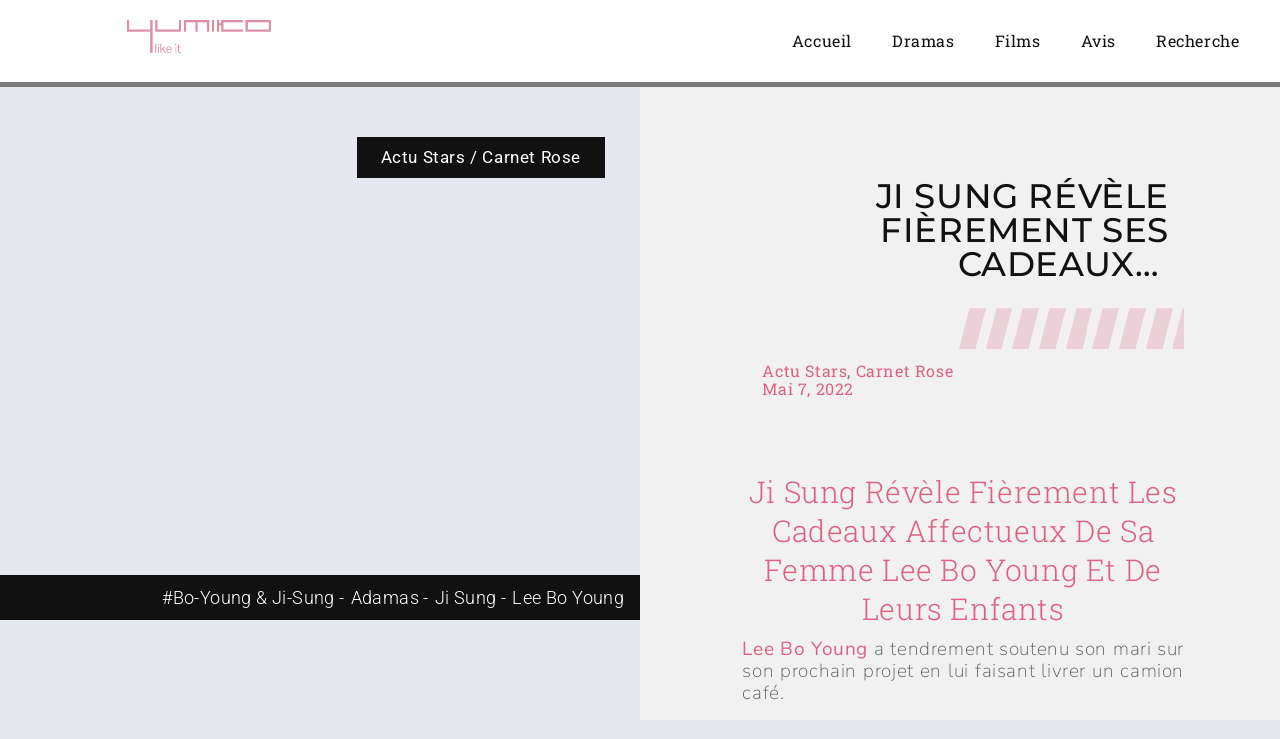

--- FILE ---
content_type: text/html; charset=UTF-8
request_url: https://yumikolikeit.fr/ji-sung-revele-fierement-ses-cadeaux/
body_size: 41023
content:
<!DOCTYPE html><html dir="ltr" lang="fr-FR" prefix="og: https://ogp.me/ns#"><head><script data-no-optimize="1">var litespeed_docref=sessionStorage.getItem("litespeed_docref");litespeed_docref&&(Object.defineProperty(document,"referrer",{get:function(){return litespeed_docref}}),sessionStorage.removeItem("litespeed_docref"));</script> <meta charset="UTF-8"><meta name="viewport" content="width=device-width, initial-scale=1.0, viewport-fit=cover" /><title>Ji Sung révèle fièrement ses cadeaux… - Yli et Les Dramas Coréens</title><meta name="description" content="Ji Sung révèle fièrement les cadeaux affectueux de sa femme Lee Bo Young et de leurs enfants" /><meta name="robots" content="max-image-preview:large" /><meta name="author" content="Yumiko777"/><meta name="google-site-verification" content="8Yr8Hi_3pwOBIh09TkdFRI9nYUSeJnKwQXVL568-eiY" /><link rel="canonical" href="https://yumikolikeit.fr/ji-sung-revele-fierement-ses-cadeaux/" /><meta name="generator" content="All in One SEO (AIOSEO) 4.9.3" /><meta property="og:locale" content="fr_FR" /><meta property="og:site_name" content="Yli et Les Dramas Coréens - Dramas Coréens et Films Asiatiques" /><meta property="og:type" content="article" /><meta property="og:title" content="Ji Sung révèle fièrement ses cadeaux… - Yli et Les Dramas Coréens" /><meta property="og:description" content="Ji Sung révèle fièrement les cadeaux affectueux de sa femme Lee Bo Young et de leurs enfants" /><meta property="og:url" content="https://yumikolikeit.fr/ji-sung-revele-fierement-ses-cadeaux/" /><meta property="og:image" content="https://yumikolikeit.fr/wp-content/uploads/2023/07/cropped-YumikoLikeItBAN.png" /><meta property="og:image:secure_url" content="https://yumikolikeit.fr/wp-content/uploads/2023/07/cropped-YumikoLikeItBAN.png" /><meta property="article:published_time" content="2022-05-07T13:11:54+00:00" /><meta property="article:modified_time" content="2023-10-16T10:12:51+00:00" /><meta property="article:author" content="https://www.facebook.com/profile.php?id=100081283561174" /><meta name="twitter:card" content="summary" /><meta name="twitter:title" content="Ji Sung révèle fièrement ses cadeaux… - Yli et Les Dramas Coréens" /><meta name="twitter:description" content="Ji Sung révèle fièrement les cadeaux affectueux de sa femme Lee Bo Young et de leurs enfants" /><meta name="twitter:creator" content="@LikeYumiko" /><meta name="twitter:image" content="https://yumikolikeit.fr/wp-content/uploads/2023/07/cropped-YumikoLikeItBAN.png" /> <script type="application/ld+json" class="aioseo-schema">{"@context":"https:\/\/schema.org","@graph":[{"@type":"BlogPosting","@id":"https:\/\/yumikolikeit.fr\/ji-sung-revele-fierement-ses-cadeaux\/#blogposting","name":"Ji Sung r\u00e9v\u00e8le fi\u00e8rement ses cadeaux\u2026 - Yli et Les Dramas Cor\u00e9ens","headline":"Ji Sung r\u00e9v\u00e8le fi\u00e8rement ses cadeaux&#8230;\u00a0","author":{"@id":"https:\/\/yumikolikeit.fr\/author\/yumiko777\/#author"},"publisher":{"@id":"https:\/\/yumikolikeit.fr\/#organization"},"image":{"@type":"ImageObject","url":"https:\/\/yumikolikeit.fr\/wp-content\/uploads\/2022\/05\/dummy-17.webp","width":900,"height":600},"datePublished":"2022-05-07T15:11:54+01:00","dateModified":"2023-10-16T11:12:51+01:00","inLanguage":"fr-FR","mainEntityOfPage":{"@id":"https:\/\/yumikolikeit.fr\/ji-sung-revele-fierement-ses-cadeaux\/#webpage"},"isPartOf":{"@id":"https:\/\/yumikolikeit.fr\/ji-sung-revele-fierement-ses-cadeaux\/#webpage"},"articleSection":"Actu Stars, Carnet Rose, #Bo-Young &amp; Ji-Sung, Adamas, Ji Sung, Lee Bo Young"},{"@type":"BreadcrumbList","@id":"https:\/\/yumikolikeit.fr\/ji-sung-revele-fierement-ses-cadeaux\/#breadcrumblist","itemListElement":[{"@type":"ListItem","@id":"https:\/\/yumikolikeit.fr#listItem","position":1,"name":"Home","item":"https:\/\/yumikolikeit.fr","nextItem":{"@type":"ListItem","@id":"https:\/\/yumikolikeit.fr\/category\/actu-stars\/#listItem","name":"Actu Stars"}},{"@type":"ListItem","@id":"https:\/\/yumikolikeit.fr\/category\/actu-stars\/#listItem","position":2,"name":"Actu Stars","item":"https:\/\/yumikolikeit.fr\/category\/actu-stars\/","nextItem":{"@type":"ListItem","@id":"https:\/\/yumikolikeit.fr\/category\/actu-stars\/carnet_rose\/#listItem","name":"Carnet Rose"},"previousItem":{"@type":"ListItem","@id":"https:\/\/yumikolikeit.fr#listItem","name":"Home"}},{"@type":"ListItem","@id":"https:\/\/yumikolikeit.fr\/category\/actu-stars\/carnet_rose\/#listItem","position":3,"name":"Carnet Rose","item":"https:\/\/yumikolikeit.fr\/category\/actu-stars\/carnet_rose\/","nextItem":{"@type":"ListItem","@id":"https:\/\/yumikolikeit.fr\/ji-sung-revele-fierement-ses-cadeaux\/#listItem","name":"Ji Sung r\u00e9v\u00e8le fi\u00e8rement ses cadeaux&#8230;\u00a0"},"previousItem":{"@type":"ListItem","@id":"https:\/\/yumikolikeit.fr\/category\/actu-stars\/#listItem","name":"Actu Stars"}},{"@type":"ListItem","@id":"https:\/\/yumikolikeit.fr\/ji-sung-revele-fierement-ses-cadeaux\/#listItem","position":4,"name":"Ji Sung r\u00e9v\u00e8le fi\u00e8rement ses cadeaux&#8230;\u00a0","previousItem":{"@type":"ListItem","@id":"https:\/\/yumikolikeit.fr\/category\/actu-stars\/carnet_rose\/#listItem","name":"Carnet Rose"}}]},{"@type":"Organization","@id":"https:\/\/yumikolikeit.fr\/#organization","name":"Yumiko Like It","description":"Dramas Cor\u00e9ens et Films Asiatiques","url":"https:\/\/yumikolikeit.fr\/","logo":{"@type":"ImageObject","url":"https:\/\/yumikolikeit.fr\/wp-content\/uploads\/2023\/07\/cropped-YumikoLikeItBAN.png","@id":"https:\/\/yumikolikeit.fr\/ji-sung-revele-fierement-ses-cadeaux\/#organizationLogo","width":1135,"height":262,"caption":"Banni\u00e8re Yli Yumiko Like It"},"image":{"@id":"https:\/\/yumikolikeit.fr\/ji-sung-revele-fierement-ses-cadeaux\/#organizationLogo"}},{"@type":"Person","@id":"https:\/\/yumikolikeit.fr\/author\/yumiko777\/#author","url":"https:\/\/yumikolikeit.fr\/author\/yumiko777\/","name":"Yumiko777","image":{"@type":"ImageObject","@id":"https:\/\/yumikolikeit.fr\/ji-sung-revele-fierement-ses-cadeaux\/#authorImage","url":"https:\/\/yumikolikeit.fr\/wp-content\/litespeed\/avatar\/90dc6ad612f4c0be2fe8effbbe77ba7b.jpg?ver=1769887714","width":96,"height":96,"caption":"Yumiko777"},"sameAs":["https:\/\/www.facebook.com\/profile.php?id=100081283561174","https:\/\/twitter.com\/LikeYumiko","https:\/\/www.instagram.com\/yumiko_yli\/","https:\/\/www.tiktok.com\/@yumikolikeit","https:\/\/www.youtube.com\/channel\/UCs0UNZc7lgIZNMNkmKemMYw"]},{"@type":"WebPage","@id":"https:\/\/yumikolikeit.fr\/ji-sung-revele-fierement-ses-cadeaux\/#webpage","url":"https:\/\/yumikolikeit.fr\/ji-sung-revele-fierement-ses-cadeaux\/","name":"Ji Sung r\u00e9v\u00e8le fi\u00e8rement ses cadeaux\u2026 - Yli et Les Dramas Cor\u00e9ens","description":"Ji Sung r\u00e9v\u00e8le fi\u00e8rement les cadeaux affectueux de sa femme Lee Bo Young et de leurs enfants","inLanguage":"fr-FR","isPartOf":{"@id":"https:\/\/yumikolikeit.fr\/#website"},"breadcrumb":{"@id":"https:\/\/yumikolikeit.fr\/ji-sung-revele-fierement-ses-cadeaux\/#breadcrumblist"},"author":{"@id":"https:\/\/yumikolikeit.fr\/author\/yumiko777\/#author"},"creator":{"@id":"https:\/\/yumikolikeit.fr\/author\/yumiko777\/#author"},"image":{"@type":"ImageObject","url":"https:\/\/yumikolikeit.fr\/wp-content\/uploads\/2022\/05\/dummy-17.webp","@id":"https:\/\/yumikolikeit.fr\/ji-sung-revele-fierement-ses-cadeaux\/#mainImage","width":900,"height":600},"primaryImageOfPage":{"@id":"https:\/\/yumikolikeit.fr\/ji-sung-revele-fierement-ses-cadeaux\/#mainImage"},"datePublished":"2022-05-07T15:11:54+01:00","dateModified":"2023-10-16T11:12:51+01:00"},{"@type":"WebSite","@id":"https:\/\/yumikolikeit.fr\/#website","url":"https:\/\/yumikolikeit.fr\/","name":"Yumiko Like It","description":"Dramas Cor\u00e9ens et Films Asiatiques","inLanguage":"fr-FR","publisher":{"@id":"https:\/\/yumikolikeit.fr\/#organization"}}]}</script> <link rel='dns-prefetch' href='//fonts.googleapis.com' /><link rel='dns-prefetch' href='//www.example.com' /><link rel="alternate" type="application/rss+xml" title="Yli et Les Dramas Coréens &raquo; Flux" href="https://yumikolikeit.fr/feed/" /><link rel="alternate" type="application/rss+xml" title="Yli et Les Dramas Coréens &raquo; Flux des commentaires" href="https://yumikolikeit.fr/comments/feed/" /><link rel="alternate" type="application/rss+xml" title="Yli et Les Dramas Coréens &raquo; Ji Sung révèle fièrement ses cadeaux&#8230;  Flux des commentaires" href="https://yumikolikeit.fr/ji-sung-revele-fierement-ses-cadeaux/feed/" /><link rel="alternate" title="oEmbed (JSON)" type="application/json+oembed" href="https://yumikolikeit.fr/wp-json/oembed/1.0/embed?url=https%3A%2F%2Fyumikolikeit.fr%2Fji-sung-revele-fierement-ses-cadeaux%2F" /><link rel="alternate" title="oEmbed (XML)" type="text/xml+oembed" href="https://yumikolikeit.fr/wp-json/oembed/1.0/embed?url=https%3A%2F%2Fyumikolikeit.fr%2Fji-sung-revele-fierement-ses-cadeaux%2F&#038;format=xml" />
 <script src="//www.googletagmanager.com/gtag/js?id=G-3SHBEH0EHF"  data-cfasync="false" data-wpfc-render="false" type="text/javascript" async></script> <script data-cfasync="false" data-wpfc-render="false" type="text/javascript">var mi_version = '9.11.1';
				var mi_track_user = true;
				var mi_no_track_reason = '';
								var MonsterInsightsDefaultLocations = {"page_location":"https:\/\/yumikolikeit.fr\/ji-sung-revele-fierement-ses-cadeaux\/"};
								if ( typeof MonsterInsightsPrivacyGuardFilter === 'function' ) {
					var MonsterInsightsLocations = (typeof MonsterInsightsExcludeQuery === 'object') ? MonsterInsightsPrivacyGuardFilter( MonsterInsightsExcludeQuery ) : MonsterInsightsPrivacyGuardFilter( MonsterInsightsDefaultLocations );
				} else {
					var MonsterInsightsLocations = (typeof MonsterInsightsExcludeQuery === 'object') ? MonsterInsightsExcludeQuery : MonsterInsightsDefaultLocations;
				}

								var disableStrs = [
										'ga-disable-G-3SHBEH0EHF',
									];

				/* Function to detect opted out users */
				function __gtagTrackerIsOptedOut() {
					for (var index = 0; index < disableStrs.length; index++) {
						if (document.cookie.indexOf(disableStrs[index] + '=true') > -1) {
							return true;
						}
					}

					return false;
				}

				/* Disable tracking if the opt-out cookie exists. */
				if (__gtagTrackerIsOptedOut()) {
					for (var index = 0; index < disableStrs.length; index++) {
						window[disableStrs[index]] = true;
					}
				}

				/* Opt-out function */
				function __gtagTrackerOptout() {
					for (var index = 0; index < disableStrs.length; index++) {
						document.cookie = disableStrs[index] + '=true; expires=Thu, 31 Dec 2099 23:59:59 UTC; path=/';
						window[disableStrs[index]] = true;
					}
				}

				if ('undefined' === typeof gaOptout) {
					function gaOptout() {
						__gtagTrackerOptout();
					}
				}
								window.dataLayer = window.dataLayer || [];

				window.MonsterInsightsDualTracker = {
					helpers: {},
					trackers: {},
				};
				if (mi_track_user) {
					function __gtagDataLayer() {
						dataLayer.push(arguments);
					}

					function __gtagTracker(type, name, parameters) {
						if (!parameters) {
							parameters = {};
						}

						if (parameters.send_to) {
							__gtagDataLayer.apply(null, arguments);
							return;
						}

						if (type === 'event') {
														parameters.send_to = monsterinsights_frontend.v4_id;
							var hookName = name;
							if (typeof parameters['event_category'] !== 'undefined') {
								hookName = parameters['event_category'] + ':' + name;
							}

							if (typeof MonsterInsightsDualTracker.trackers[hookName] !== 'undefined') {
								MonsterInsightsDualTracker.trackers[hookName](parameters);
							} else {
								__gtagDataLayer('event', name, parameters);
							}
							
						} else {
							__gtagDataLayer.apply(null, arguments);
						}
					}

					__gtagTracker('js', new Date());
					__gtagTracker('set', {
						'developer_id.dZGIzZG': true,
											});
					if ( MonsterInsightsLocations.page_location ) {
						__gtagTracker('set', MonsterInsightsLocations);
					}
										__gtagTracker('config', 'G-3SHBEH0EHF', {"forceSSL":"true","link_attribution":"true"} );
										window.gtag = __gtagTracker;										(function () {
						/* https://developers.google.com/analytics/devguides/collection/analyticsjs/ */
						/* ga and __gaTracker compatibility shim. */
						var noopfn = function () {
							return null;
						};
						var newtracker = function () {
							return new Tracker();
						};
						var Tracker = function () {
							return null;
						};
						var p = Tracker.prototype;
						p.get = noopfn;
						p.set = noopfn;
						p.send = function () {
							var args = Array.prototype.slice.call(arguments);
							args.unshift('send');
							__gaTracker.apply(null, args);
						};
						var __gaTracker = function () {
							var len = arguments.length;
							if (len === 0) {
								return;
							}
							var f = arguments[len - 1];
							if (typeof f !== 'object' || f === null || typeof f.hitCallback !== 'function') {
								if ('send' === arguments[0]) {
									var hitConverted, hitObject = false, action;
									if ('event' === arguments[1]) {
										if ('undefined' !== typeof arguments[3]) {
											hitObject = {
												'eventAction': arguments[3],
												'eventCategory': arguments[2],
												'eventLabel': arguments[4],
												'value': arguments[5] ? arguments[5] : 1,
											}
										}
									}
									if ('pageview' === arguments[1]) {
										if ('undefined' !== typeof arguments[2]) {
											hitObject = {
												'eventAction': 'page_view',
												'page_path': arguments[2],
											}
										}
									}
									if (typeof arguments[2] === 'object') {
										hitObject = arguments[2];
									}
									if (typeof arguments[5] === 'object') {
										Object.assign(hitObject, arguments[5]);
									}
									if ('undefined' !== typeof arguments[1].hitType) {
										hitObject = arguments[1];
										if ('pageview' === hitObject.hitType) {
											hitObject.eventAction = 'page_view';
										}
									}
									if (hitObject) {
										action = 'timing' === arguments[1].hitType ? 'timing_complete' : hitObject.eventAction;
										hitConverted = mapArgs(hitObject);
										__gtagTracker('event', action, hitConverted);
									}
								}
								return;
							}

							function mapArgs(args) {
								var arg, hit = {};
								var gaMap = {
									'eventCategory': 'event_category',
									'eventAction': 'event_action',
									'eventLabel': 'event_label',
									'eventValue': 'event_value',
									'nonInteraction': 'non_interaction',
									'timingCategory': 'event_category',
									'timingVar': 'name',
									'timingValue': 'value',
									'timingLabel': 'event_label',
									'page': 'page_path',
									'location': 'page_location',
									'title': 'page_title',
									'referrer' : 'page_referrer',
								};
								for (arg in args) {
																		if (!(!args.hasOwnProperty(arg) || !gaMap.hasOwnProperty(arg))) {
										hit[gaMap[arg]] = args[arg];
									} else {
										hit[arg] = args[arg];
									}
								}
								return hit;
							}

							try {
								f.hitCallback();
							} catch (ex) {
							}
						};
						__gaTracker.create = newtracker;
						__gaTracker.getByName = newtracker;
						__gaTracker.getAll = function () {
							return [];
						};
						__gaTracker.remove = noopfn;
						__gaTracker.loaded = true;
						window['__gaTracker'] = __gaTracker;
					})();
									} else {
										console.log("");
					(function () {
						function __gtagTracker() {
							return null;
						}

						window['__gtagTracker'] = __gtagTracker;
						window['gtag'] = __gtagTracker;
					})();
									}</script> <style id='wp-img-auto-sizes-contain-inline-css' type='text/css'>img:is([sizes=auto i],[sizes^="auto," i]){contain-intrinsic-size:3000px 1500px}
/*# sourceURL=wp-img-auto-sizes-contain-inline-css */</style><link data-optimized="2" rel="stylesheet" href="https://yumikolikeit.fr/wp-content/litespeed/css/e2078d079983c022e0772e778ce4f981.css?ver=01c98" /><style id='classic-theme-styles-inline-css' type='text/css'>/*! This file is auto-generated */
.wp-block-button__link{color:#fff;background-color:#32373c;border-radius:9999px;box-shadow:none;text-decoration:none;padding:calc(.667em + 2px) calc(1.333em + 2px);font-size:1.125em}.wp-block-file__button{background:#32373c;color:#fff;text-decoration:none}
/*# sourceURL=/wp-includes/css/classic-themes.min.css */</style><style id='global-styles-inline-css' type='text/css'>:root{--wp--preset--aspect-ratio--square: 1;--wp--preset--aspect-ratio--4-3: 4/3;--wp--preset--aspect-ratio--3-4: 3/4;--wp--preset--aspect-ratio--3-2: 3/2;--wp--preset--aspect-ratio--2-3: 2/3;--wp--preset--aspect-ratio--16-9: 16/9;--wp--preset--aspect-ratio--9-16: 9/16;--wp--preset--color--black: #000000;--wp--preset--color--cyan-bluish-gray: #abb8c3;--wp--preset--color--white: #ffffff;--wp--preset--color--pale-pink: #f78da7;--wp--preset--color--vivid-red: #cf2e2e;--wp--preset--color--luminous-vivid-orange: #ff6900;--wp--preset--color--luminous-vivid-amber: #fcb900;--wp--preset--color--light-green-cyan: #7bdcb5;--wp--preset--color--vivid-green-cyan: #00d084;--wp--preset--color--pale-cyan-blue: #8ed1fc;--wp--preset--color--vivid-cyan-blue: #0693e3;--wp--preset--color--vivid-purple: #9b51e0;--wp--preset--gradient--vivid-cyan-blue-to-vivid-purple: linear-gradient(135deg,rgb(6,147,227) 0%,rgb(155,81,224) 100%);--wp--preset--gradient--light-green-cyan-to-vivid-green-cyan: linear-gradient(135deg,rgb(122,220,180) 0%,rgb(0,208,130) 100%);--wp--preset--gradient--luminous-vivid-amber-to-luminous-vivid-orange: linear-gradient(135deg,rgb(252,185,0) 0%,rgb(255,105,0) 100%);--wp--preset--gradient--luminous-vivid-orange-to-vivid-red: linear-gradient(135deg,rgb(255,105,0) 0%,rgb(207,46,46) 100%);--wp--preset--gradient--very-light-gray-to-cyan-bluish-gray: linear-gradient(135deg,rgb(238,238,238) 0%,rgb(169,184,195) 100%);--wp--preset--gradient--cool-to-warm-spectrum: linear-gradient(135deg,rgb(74,234,220) 0%,rgb(151,120,209) 20%,rgb(207,42,186) 40%,rgb(238,44,130) 60%,rgb(251,105,98) 80%,rgb(254,248,76) 100%);--wp--preset--gradient--blush-light-purple: linear-gradient(135deg,rgb(255,206,236) 0%,rgb(152,150,240) 100%);--wp--preset--gradient--blush-bordeaux: linear-gradient(135deg,rgb(254,205,165) 0%,rgb(254,45,45) 50%,rgb(107,0,62) 100%);--wp--preset--gradient--luminous-dusk: linear-gradient(135deg,rgb(255,203,112) 0%,rgb(199,81,192) 50%,rgb(65,88,208) 100%);--wp--preset--gradient--pale-ocean: linear-gradient(135deg,rgb(255,245,203) 0%,rgb(182,227,212) 50%,rgb(51,167,181) 100%);--wp--preset--gradient--electric-grass: linear-gradient(135deg,rgb(202,248,128) 0%,rgb(113,206,126) 100%);--wp--preset--gradient--midnight: linear-gradient(135deg,rgb(2,3,129) 0%,rgb(40,116,252) 100%);--wp--preset--font-size--small: 13px;--wp--preset--font-size--medium: 20px;--wp--preset--font-size--large: 36px;--wp--preset--font-size--x-large: 42px;--wp--preset--spacing--20: 0.44rem;--wp--preset--spacing--30: 0.67rem;--wp--preset--spacing--40: 1rem;--wp--preset--spacing--50: 1.5rem;--wp--preset--spacing--60: 2.25rem;--wp--preset--spacing--70: 3.38rem;--wp--preset--spacing--80: 5.06rem;--wp--preset--shadow--natural: 6px 6px 9px rgba(0, 0, 0, 0.2);--wp--preset--shadow--deep: 12px 12px 50px rgba(0, 0, 0, 0.4);--wp--preset--shadow--sharp: 6px 6px 0px rgba(0, 0, 0, 0.2);--wp--preset--shadow--outlined: 6px 6px 0px -3px rgb(255, 255, 255), 6px 6px rgb(0, 0, 0);--wp--preset--shadow--crisp: 6px 6px 0px rgb(0, 0, 0);}:where(.is-layout-flex){gap: 0.5em;}:where(.is-layout-grid){gap: 0.5em;}body .is-layout-flex{display: flex;}.is-layout-flex{flex-wrap: wrap;align-items: center;}.is-layout-flex > :is(*, div){margin: 0;}body .is-layout-grid{display: grid;}.is-layout-grid > :is(*, div){margin: 0;}:where(.wp-block-columns.is-layout-flex){gap: 2em;}:where(.wp-block-columns.is-layout-grid){gap: 2em;}:where(.wp-block-post-template.is-layout-flex){gap: 1.25em;}:where(.wp-block-post-template.is-layout-grid){gap: 1.25em;}.has-black-color{color: var(--wp--preset--color--black) !important;}.has-cyan-bluish-gray-color{color: var(--wp--preset--color--cyan-bluish-gray) !important;}.has-white-color{color: var(--wp--preset--color--white) !important;}.has-pale-pink-color{color: var(--wp--preset--color--pale-pink) !important;}.has-vivid-red-color{color: var(--wp--preset--color--vivid-red) !important;}.has-luminous-vivid-orange-color{color: var(--wp--preset--color--luminous-vivid-orange) !important;}.has-luminous-vivid-amber-color{color: var(--wp--preset--color--luminous-vivid-amber) !important;}.has-light-green-cyan-color{color: var(--wp--preset--color--light-green-cyan) !important;}.has-vivid-green-cyan-color{color: var(--wp--preset--color--vivid-green-cyan) !important;}.has-pale-cyan-blue-color{color: var(--wp--preset--color--pale-cyan-blue) !important;}.has-vivid-cyan-blue-color{color: var(--wp--preset--color--vivid-cyan-blue) !important;}.has-vivid-purple-color{color: var(--wp--preset--color--vivid-purple) !important;}.has-black-background-color{background-color: var(--wp--preset--color--black) !important;}.has-cyan-bluish-gray-background-color{background-color: var(--wp--preset--color--cyan-bluish-gray) !important;}.has-white-background-color{background-color: var(--wp--preset--color--white) !important;}.has-pale-pink-background-color{background-color: var(--wp--preset--color--pale-pink) !important;}.has-vivid-red-background-color{background-color: var(--wp--preset--color--vivid-red) !important;}.has-luminous-vivid-orange-background-color{background-color: var(--wp--preset--color--luminous-vivid-orange) !important;}.has-luminous-vivid-amber-background-color{background-color: var(--wp--preset--color--luminous-vivid-amber) !important;}.has-light-green-cyan-background-color{background-color: var(--wp--preset--color--light-green-cyan) !important;}.has-vivid-green-cyan-background-color{background-color: var(--wp--preset--color--vivid-green-cyan) !important;}.has-pale-cyan-blue-background-color{background-color: var(--wp--preset--color--pale-cyan-blue) !important;}.has-vivid-cyan-blue-background-color{background-color: var(--wp--preset--color--vivid-cyan-blue) !important;}.has-vivid-purple-background-color{background-color: var(--wp--preset--color--vivid-purple) !important;}.has-black-border-color{border-color: var(--wp--preset--color--black) !important;}.has-cyan-bluish-gray-border-color{border-color: var(--wp--preset--color--cyan-bluish-gray) !important;}.has-white-border-color{border-color: var(--wp--preset--color--white) !important;}.has-pale-pink-border-color{border-color: var(--wp--preset--color--pale-pink) !important;}.has-vivid-red-border-color{border-color: var(--wp--preset--color--vivid-red) !important;}.has-luminous-vivid-orange-border-color{border-color: var(--wp--preset--color--luminous-vivid-orange) !important;}.has-luminous-vivid-amber-border-color{border-color: var(--wp--preset--color--luminous-vivid-amber) !important;}.has-light-green-cyan-border-color{border-color: var(--wp--preset--color--light-green-cyan) !important;}.has-vivid-green-cyan-border-color{border-color: var(--wp--preset--color--vivid-green-cyan) !important;}.has-pale-cyan-blue-border-color{border-color: var(--wp--preset--color--pale-cyan-blue) !important;}.has-vivid-cyan-blue-border-color{border-color: var(--wp--preset--color--vivid-cyan-blue) !important;}.has-vivid-purple-border-color{border-color: var(--wp--preset--color--vivid-purple) !important;}.has-vivid-cyan-blue-to-vivid-purple-gradient-background{background: var(--wp--preset--gradient--vivid-cyan-blue-to-vivid-purple) !important;}.has-light-green-cyan-to-vivid-green-cyan-gradient-background{background: var(--wp--preset--gradient--light-green-cyan-to-vivid-green-cyan) !important;}.has-luminous-vivid-amber-to-luminous-vivid-orange-gradient-background{background: var(--wp--preset--gradient--luminous-vivid-amber-to-luminous-vivid-orange) !important;}.has-luminous-vivid-orange-to-vivid-red-gradient-background{background: var(--wp--preset--gradient--luminous-vivid-orange-to-vivid-red) !important;}.has-very-light-gray-to-cyan-bluish-gray-gradient-background{background: var(--wp--preset--gradient--very-light-gray-to-cyan-bluish-gray) !important;}.has-cool-to-warm-spectrum-gradient-background{background: var(--wp--preset--gradient--cool-to-warm-spectrum) !important;}.has-blush-light-purple-gradient-background{background: var(--wp--preset--gradient--blush-light-purple) !important;}.has-blush-bordeaux-gradient-background{background: var(--wp--preset--gradient--blush-bordeaux) !important;}.has-luminous-dusk-gradient-background{background: var(--wp--preset--gradient--luminous-dusk) !important;}.has-pale-ocean-gradient-background{background: var(--wp--preset--gradient--pale-ocean) !important;}.has-electric-grass-gradient-background{background: var(--wp--preset--gradient--electric-grass) !important;}.has-midnight-gradient-background{background: var(--wp--preset--gradient--midnight) !important;}.has-small-font-size{font-size: var(--wp--preset--font-size--small) !important;}.has-medium-font-size{font-size: var(--wp--preset--font-size--medium) !important;}.has-large-font-size{font-size: var(--wp--preset--font-size--large) !important;}.has-x-large-font-size{font-size: var(--wp--preset--font-size--x-large) !important;}
:where(.wp-block-post-template.is-layout-flex){gap: 1.25em;}:where(.wp-block-post-template.is-layout-grid){gap: 1.25em;}
:where(.wp-block-term-template.is-layout-flex){gap: 1.25em;}:where(.wp-block-term-template.is-layout-grid){gap: 1.25em;}
:where(.wp-block-columns.is-layout-flex){gap: 2em;}:where(.wp-block-columns.is-layout-grid){gap: 2em;}
:root :where(.wp-block-pullquote){font-size: 1.5em;line-height: 1.6;}
/*# sourceURL=global-styles-inline-css */</style> <script type="litespeed/javascript" data-src="https://yumikolikeit.fr/wp-content/plugins/google-analytics-for-wordpress/assets/js/frontend-gtag.min.js" id="monsterinsights-frontend-script-js" data-wp-strategy="async"></script> <script data-cfasync="false" data-wpfc-render="false" type="text/javascript" id='monsterinsights-frontend-script-js-extra'>/*  */
var monsterinsights_frontend = {"js_events_tracking":"true","download_extensions":"doc,pdf,ppt,zip,xls,docx,pptx,xlsx","inbound_paths":"[{\"path\":\"\\\/go\\\/\",\"label\":\"affiliate\"},{\"path\":\"\\\/recommend\\\/\",\"label\":\"affiliate\"}]","home_url":"https:\/\/yumikolikeit.fr","hash_tracking":"false","v4_id":"G-3SHBEH0EHF"};/*  */</script> <script type="text/javascript" data-cfasync="false" src="https://yumikolikeit.fr/wp-includes/js/jquery/jquery.min.js" id="jquery-core-js"></script> <script type="text/javascript" data-cfasync="false" src="https://yumikolikeit.fr/wp-includes/js/jquery/jquery-migrate.min.js" id="jquery-migrate-js"></script> <link rel="https://api.w.org/" href="https://yumikolikeit.fr/wp-json/" /><link rel="alternate" title="JSON" type="application/json" href="https://yumikolikeit.fr/wp-json/wp/v2/posts/2186" /><link rel="EditURI" type="application/rsd+xml" title="RSD" href="https://yumikolikeit.fr/xmlrpc.php?rsd" /><meta name="generator" content="WordPress 6.9" /><link rel='shortlink' href='https://yumikolikeit.fr/?p=2186' /><meta property="og:image" content="https://yumikolikeit.fr/wp-content/uploads/2022/05/dummy-17.webp"/><meta property="og:image:width" content="900"/><meta property="og:image:height" content="600"/><meta property="og:title" content="Ji Sung révèle fièrement ses cadeaux&#8230; "/><meta property="og:description" content="Ji Sung révèle fièrement les cadeaux affectueux de sa femme Lee Bo Young et de leurs enfants" /><meta property="og:url" content="https://yumikolikeit.fr/ji-sung-revele-fierement-ses-cadeaux/"/><meta property="og:type" content="website"><meta property="og:locale" content="fr_fr" /><meta property="og:site_name" content="Yli et Les Dramas Coréens"/><style id="bard_dynamic_css">body {background-color: #ffffff;}#top-bar,#top-menu .sub-menu {background-color: #f0f0f0;}#top-bar a {color: #df90a7;}#top-menu .sub-menu,#top-menu .sub-menu a {border-color: rgba(223,144,167, 0.05);}#top-bar a:hover,#top-bar li.current-menu-item > a,#top-bar li.current-menu-ancestor > a,#top-bar .sub-menu li.current-menu-item > a,#top-bar .sub-menu li.current-menu-ancestor > a {color: #e8ccc2;}.header-logo a,.site-description,.header-socials-icon {color: #111;}.site-description:before,.site-description:after {background: #111;}.header-logo a:hover,.header-socials-icon:hover {color: #e8ccc2;}.entry-header {background-color: #ffffff;}#main-nav,#main-menu .sub-menu,#main-nav #s {background-color: #ffffff;}#main-nav a,#main-nav .svg-inline--fa,#main-nav #s {color: #000000;}.main-nav-sidebar div span,.mobile-menu-btn span,.btn-tooltip {background-color: #000000;}.btn-tooltip:before {border-top-color: #000000;}#main-nav {box-shadow: 0px 1px 5px rgba(0,0,0, 0.1);}#main-menu .sub-menu,#main-menu .sub-menu a {border-color: rgba(0,0,0, 0.05);}#main-nav #s::-webkit-input-placeholder { /* Chrome/Opera/Safari */color: rgba(0,0,0, 0.7);}#main-nav #s::-moz-placeholder { /* Firefox 19+ */color: rgba(0,0,0, 0.7);}#main-nav #s:-ms-input-placeholder { /* IE 10+ */color: rgba(0,0,0, 0.7);}#main-nav #s:-moz-placeholder { /* Firefox 18- */color: rgba(0,0,0, 0.7);}#main-nav a:hover,#main-nav .svg-inline--fa:hover,#main-nav li.current-menu-item > a,#main-nav li.current-menu-ancestor > a,#main-nav .sub-menu li.current-menu-item > a,#main-nav .sub-menu li.current-menu-ancestor > a {color: #df90a7;}.main-nav-sidebar:hover div span {background-color: #df90a7;}/* Background */.sidebar-alt,.main-content,.featured-slider-area,#featured-links,.page-content select,.page-content input,.page-content textarea,.page-content #featured-links h6 {background-color: #ffffff;}.featured-link .cv-inner {border-color: rgba(255,255,255, 0.4);}.featured-link:hover .cv-inner {border-color: rgba(255,255,255, 0.8);}.bard_promo_box_widget h6 {background-color: #ffffff;}.bard_promo_box_widget .promo-box:after{border-color: #ffffff;}/* Text */.page-content,.page-content select,.page-content input,.page-content textarea,.page-content .bard-widget a,.bard_promo_box_widget h6 {color: #7c7c7c;}/* Title */.page-content h1,.page-content h1,.page-content h2,.page-content h3,.page-content h4,.page-content h5,.page-content h6,.page-content .post-title a,.page-content .post-author a,.page-content .author-description h3 a,.page-content .related-posts h5 a,.page-content .blog-pagination .previous-page a,.page-content .blog-pagination .next-page a,blockquote,.page-content .post-share a,.page-content .comment-author,.page-content .read-more a {color: #666666;}.sidebar-alt-close-btn span,.widget_mc4wp_form_widget .widget-title h4:after,.widget_wysija .widget-title h4:after {background-color: #666666;}.page-content .read-more a:hover,.page-content .post-title a:hover {color: rgba(102,102,102, 0.75);}/* Meta */.page-content .post-author,.page-content .post-meta,.page-content .post-meta a,.page-content .related-post-date,.page-content .comment-meta a,.page-content .author-share a,.page-content .post-tags a,.page-content .tagcloud a,.widget_categories li,.widget_archive li,.bard-subscribe-text p,.rpwwt-post-author,.rpwwt-post-categories,.rpwwt-post-date,.rpwwt-post-comments-number,.single-navigation span,.comment-notes {color: #a1a1a1;}.page-content input::-webkit-input-placeholder { /* Chrome/Opera/Safari */color: #a1a1a1;}.page-content input::-moz-placeholder { /* Firefox 19+ */color: #a1a1a1;}.page-content input:-ms-input-placeholder { /* IE 10+ */color: #a1a1a1;}.page-content input:-moz-placeholder { /* Firefox 18- */color: #a1a1a1;}/* Accent */.page-content a,.post-categories,#page-wrap .bard-widget.widget_text a,#page-wrap .bard-widget.bard_author_widget a,.scrolltop,.required {color: #dd6184;}/* Disable TMP.page-content .elementor a,.page-content .elementor a:hover {color: inherit;}*/.page-content .widget-title h4 {border-top-color: #dd6184; }.ps-container > .ps-scrollbar-y-rail > .ps-scrollbar-y,.read-more a:after {background: #dd6184;}.page-content a:hover,.scrolltop:hover {color: rgba(221,97,132, 0.8);}blockquote {border-color: #dd6184;}.slide-caption {color: #ffffff;background: #dd6184;}.page-content .wprm-rating-star svg polygon {stroke: #dd6184;}.page-content .wprm-rating-star-full svg polygon,.page-content .wprm-comment-rating svg path,.page-content .comment-form-wprm-rating svg path{fill: #dd6184;}/* Selection */::-moz-selection {color: #ffffff;background: #df90a7;}::selection {color: #ffffff;background: #df90a7;}/* Border */.page-content .post-footer,.blog-list-style,.page-content .author-description,.page-content .single-navigation,.page-content .related-posts,.page-content .entry-comments,.widget-title h4,.page-content .bard-widget li,.page-content #wp-calendar,.page-content #wp-calendar caption,.page-content #wp-calendar tbody td,.page-content .widget_nav_menu li a,.page-content .widget_pages li a,.page-content .tagcloud a,.page-content select,.page-content input,.page-content textarea,.post-tags a,.gallery-caption,.wp-caption-text,table tr,table th,table td,pre,.page-content .wprm-recipe-instruction,.page-content .social-icons a {border-color: #ffffff;}.page-content .wprm-recipe {box-shadow: 0 0 3px 1px #ffffff;}hr,.border-divider,#main-menu > li:after {background-color: #ffffff;}.sticky,.bard-widget.widget_mc4wp_form_widget,.bard-widget.widget_wysija,.wprm-recipe-details-container,.wprm-recipe-notes-container p {background-color: #f6f6f6;}/* Buttons */.widget_search .svg-fa-wrap,.widget_search #searchsubmit,.page-content input.submit,.page-content .blog-pagination.numeric a,.page-content .blog-pagination.load-more a,.page-content .post-password-form input[type="submit"],.page-content .wpcf7 [type="submit"],.page-content .wprm-recipe-print,.page-content .wprm-jump-to-recipe-shortcode,.page-content .wprm-print-recipe-shortcode {color: #fbfbfb;background-color: #000000;}.page-content input.submit:hover,.page-content .blog-pagination.numeric a:hover,.page-content .blog-pagination.numeric span,.page-content .blog-pagination.load-more a:hover,.page-content .widget_mc4wp_form_widget input[type="submit"],.page-content .widget_wysija input[type="submit"],.page-content .post-password-form input[type="submit"]:hover,.page-content .wpcf7 [type="submit"]:hover,.page-content .wprm-recipe-print:hover,.page-content .wprm-jump-to-recipe-shortcode:hover,.page-content .wprm-print-recipe-shortcode:hover {color: #ffffff;background-color: #df90a7;}/* Image Overlay */.image-overlay,#infscr-loading,.page-content h4.image-overlay,.image-overlay a,.page-content .image-overlay a,#featured-slider .slider-dots,.header-slider-dots {color: #f0f0f0;}.header-slider-dots .slick-active,.entry-header-slider .slick-arrow,.post-slider .slick-arrow,#featured-slider .slick-arrow,.slider-title:after {background: #f0f0f0;}.image-overlay,#infscr-loading,.page-content h4.image-overlay {background-color: rgba(73,73,73, 0.3);}/* Background */#page-footer,#page-footer select,#page-footer input,#page-footer textarea {background-color: #ffffff;}.footer-socials,.footer-widgets,.instagram-title h4 {background-color: #ffffff;}/* Text */#page-footer,#page-footer a,#page-footer select,#page-footer input,#page-footer textarea {color: #000000;}/* Title */#page-footer h1,#page-footer h2,#page-footer h3,#page-footer h4,#page-footer h5,#page-footer h6,#page-footer .footer-socials a {color: #111111;}/* Accent */#page-footer a:hover,#page-footer .copyright-info a:hover,#page-footer .footer-menu-container a:hover {color: #df90a7;}/* Border */#page-footer a,.alt-widget-title,#page-footer .bard-widget li,#page-footer #wp-calendar,#page-footer #wp-calendar caption,#page-footer #wp-calendar th,#page-footer #wp-calendar td,#page-footer .widget_nav_menu li a,#page-footer .social-icons a,#page-footer select,#page-footer input,#page-footer textarea,.footer-widgets {border-color: #ffffff;}#page-footer hr {background-color: #ffffff;}/* Copyright */.footer-copyright {background-color: #ffffff;}.copyright-info,#page-footer .copyright-info a,.footer-menu-container,#page-footer .footer-menu-container a {color: #df90a7;}.bard-preloader-wrap {background-color: #f0f0f0;}@media screen and ( max-width: 640px ) {.related-posts {display: none;}}.header-logo a {font-family: 'Road Rage';font-size: 100px;line-height: 15px;letter-spacing: 1px;font-weight: 300;}.header-logo .site-description {font-size: 20px;}.header-logo a {text-transform: uppercase;}#top-menu li a {font-family: 'Roboto Slab';font-size: 13px;line-height: 42px;letter-spacing: 1px;font-weight: 300;}.top-bar-socials a {font-size: 13px;line-height: 42px;}#top-bar .mobile-menu-btn {line-height: 42px;}#top-menu .sub-menu > li > a {font-size: 12px;line-height: 3.7;letter-spacing: 0.8px;}@media screen and ( max-width: 979px ) {.top-bar-socials {float: none !important;}.top-bar-socials a {line-height: 40px !important;}}#main-menu li a {font-family: 'Roboto Slab';font-size: 16px;line-height: 50px;letter-spacing: 1px;font-weight: 300;}#mobile-menu li {font-family: 'Roboto Slab';font-size: 16px;line-height: 3.6;letter-spacing: 1px;font-weight: 300;}.main-nav-search,.main-nav-socials-trigger {line-height: 50px;font-size: 16px;}#main-nav #s {font-size: 16px;line-height: 51px;}#main-menu li.menu-item-has-children>a:after {font-size: 16px;}#main-nav {min-height:50px;}.main-nav-sidebar,.random-post-btn {height:50px;}#main-menu .sub-menu > li > a,#mobile-menu .sub-menu > li {font-size: 14px;line-height: 3.5;letter-spacing: 1px;}.mobile-menu-btn {font-size: 18px;line-height: 50px;}.main-nav-socials a {font-size: 14px;line-height: 50px;}.random-post-btn {font-size: 18px;line-height: 50px;}#top-menu li a,#main-menu li a,#mobile-menu li {text-transform: uppercase;}#wp-calendar thead th,#wp-calendar caption,h1,h2,h3,h4,h5,h6,#reply-title,#reply-title a,.comments-area #submit,.blog-pagination {font-family: 'Montserrat';}/* font size 34px */h1 {font-size: 34px;}/* font size 30px */h2 {font-size: 30px;}/* font size 26px */h3 {font-size: 26px;}/* font size 22px */h4 {font-size: 22px;}/* font size 18px */h5,.page-content .wprm-recipe-name,.page-content .wprm-recipe-header {font-size: 18px;}/* font size 14px */h6 {font-size: 14px;}/* font size 31px */.slider-title {font-size: 31px;line-height: 32px;letter-spacing: 1.9px;}/* font size 14px */.category-description h3,.author-description h3,.related-posts h3,#reply-title,#reply-title a,.comment-title h2,.comment-title,.bard_author_widget h3,.alt-widget-title h4 {font-size: 14px;}/* font size 13px */.single-navigation > div h5,.comment-author {font-size: 13px;}/* font size 12px */.widget-title h4 {font-size: 12px;}.post-title,.page-title,.woocommerce div.product .product_title,.woocommerce ul.products li.product .woocommerce-loop-category__title,.woocommerce ul.products li.product .woocommerce-loop-product__title,.woocommerce ul.products li.product h3 {line-height: 17px;}.blog-classic-style .post-title,.single .post-title,.page-title {font-size: 22px;}@media screen and ( max-width: 640px ) {.blog-classic-style .post-title {font-size: 16px;}}.blog-list-style .post-title,.blog-grid-style .post-title {font-size: 16px;}/* letter spacing 1px */.blog-list-style .post-title,.blog-grid-style .post-title.single-navigation > div h5,.alt-widget-title h4 {letter-spacing: 1.5px;}/* letter spacing 0.5px */.post-title,.page-title,.widget-title h4,.category-description h3,.author-description h3,.related-posts h3,#reply-title,#reply-title a,.comment-title h2,.comment-title,.bard_author_widget h3,.comment-author {letter-spacing: 1px;}/* font weight */h1,h2,h3,h4,h5,h6,#reply-title {font-weight: 900;}.slider-title,.post-title,.page-title,.woocommerce div.product .product_title,.woocommerce ul.products li.product .woocommerce-loop-category__title,.woocommerce ul.products li.product .woocommerce-loop-product__title,.woocommerce ul.products li.product h3 {font-style: normal;}.slider-title,.post-title,.page-title,.woocommerce div.product .product_title,.woocommerce ul.products li.product .woocommerce-loop-category__title,.woocommerce ul.products li.product .woocommerce-loop-product__title,.woocommerce ul.products li.product h3 {text-transform: uppercase;}body,.header-logo .site-description,#featured-links h6,.bard_promo_box_widget h6,.instagram-title h4,input,textarea,select,.bard-subscribe-text h4,.widget_wysija_cont .updated,.widget_wysija_cont .error,.widget_wysija_cont .xdetailed-errors,#infscr-loading {font-family: 'Roboto Slab';}body {font-size: 16px;line-height: 30px;font-weight: 400;}/* letter spacing 0 */body,.widget_recent_comments li,.widget_meta li,.widget_recent_comments li,.widget_pages > ul > li,.widget_archive li,.widget_categories > ul > li,.widget_recent_entries ul li,.widget_nav_menu li,.related-post-date,.post-media .image-overlay a,.rpwwt-post-title {letter-spacing: 0.6px;}/* letter spacing 0.5 + */.post-media .image-overlay span {letter-spacing: 0.5px;}/* letter spacing 1 + */#main-nav #searchform input,.instagram-title h4,.bard-subscribe-text h4,.page-404 p,#wp-calendar caption,.related-posts h5 a {letter-spacing: 1px;}/* letter spacing 1.5 + */#featured-links h6,.bard_promo_box_widget h6,.comments-area #submit,.page-content .blog-pagination.default .previous-page a,.page-content .blog-pagination.default .next-page a {letter-spacing: 1.5px;}/* letter spacing 2 + */.tagcloud a,.widget_mc4wp_form_widget input[type='submit'],.widget_wysija input[type='submit'],.slider-read-more a,.read-more a,.blog-pagination a,.blog-pagination span {letter-spacing: 2px;}.post-categories a {letter-spacing: 1.7px;}/* font size 18px */.post-media .image-overlay p,.post-media .image-overlay a {font-size: 18px;}/* font size 16px */blockquote {font-size: 17px;}/* font size 14px */.single .post-footer,.blog-classic-style .post-footer,input,textarea,select,.wp-caption-text,.author-share a,#featured-links h6,.bard_promo_box_widget h6,#wp-calendar,.instagram-title h4,.footer-socials a,.comment-notes,.widget_search .svg-fa-wrap {font-size: 14px;}/* font size 13px */.slider-categories,.slider-read-more a,.blog-grid-style .post-footer,.post-meta,.read-more a,.blog-pagination a,.blog-pagination span,.rpwwt-post-author,.rpwwt-post-categories,.rpwwt-post-date,.rpwwt-post-comments-number,.footer-socials-icon,.copyright-info,.footer-menu-container,.comment-reply-link {font-size: 13px;}/* font size 12px */.post-categories a,.post-tags a,.widget_recent_entries ul li span,#wp-calendar caption,#wp-calendar tfoot #prev a,#wp-calendar tfoot #next a,.related-posts h5 a,.related-post-date,.page-content .blog-pagination.default .previous-page a,.page-content .blog-pagination.default .next-page a {font-size: 13px;}/* font size 11px */.comment-meta,.tagcloud a,.single-navigation span,.comments-area #submit {font-size: 12px !important;}.boxed-wrapper {max-width: 1600px;}.sidebar-alt {max-width: 420px;left: -420px; padding: 85px 35px 0px;}.sidebar-left,.sidebar-right {width: 375px;}[data-layout*="rsidebar"] .main-container,[data-layout*="lsidebar"] .main-container {float: left;width: calc(100% - 375px);width: -webkit-calc(100% - 375px);}[data-layout*="lrsidebar"] .main-container {width: calc(100% - 750px);width: -webkit-calc(100% - 750px);}[data-layout*="fullwidth"] .main-container {width: 100%;}#top-bar > div,#main-nav > div,#featured-links,.main-content,.page-footer-inner,.featured-slider-area.boxed-wrapper {padding-left: 20px;padding-right: 20px;}@media screen and ( max-width: 1050px ) {.sidebar-left,.sidebar-right {width: 100% !important;padding: 0 !important;}.sidebar-left-wrap,.sidebar-right-wrap,.footer-widgets .bard-widget {float: none !important;width: 65% !important;margin-left: auto !important;margin-right: auto !important;}.main-container {width: 100% !important;}}@media screen and ( max-width: 980px ) {.blog-grid-style {width: calc((100% - 25px ) / 2) !important;width: -webkit-calc((100% - 25px ) / 2) !important;margin-right: 25px;}}@media screen and ( max-width: 640px ) {.blog-grid-style {width: 100% !important;margin-right: 0 !important;}}.bard-instagram-widget #sb_instagram {max-width: none !important;}.bard-instagram-widget #sbi_images {display: -webkit-box;display: -ms-flexbox;display: flex;}.bard-instagram-widget #sbi_images .sbi_photo {height: auto !important;}.bard-instagram-widget #sbi_images .sbi_photo img {display: block !important;}.bard-widget #sbi_images .sbi_photo {height: auto !important;}.bard-widget #sbi_images .sbi_photo img {display: block !important;}#top-bar {position: absolute;left: 0;z-index: 1005;width: 100%;background-color: transparent !important;box-shadow: none;}#top-menu {float: left;}.top-bar-socials {float: right;}@media screen and ( max-width: 979px ) {.top-bar-socials {float: none !important;}.top-bar-socials a {line-height: 40px !important;}}.entry-header:not(.html-image) {height: 0px;background-size: initial;}.entry-header-slider div {height: 0px;}.entry-header {background-color: transparent !important;}.btn-tooltip {display: none !important;}.header-logo {padding-top: 10px;}.logo-img {max-width: 200px;}#main-nav {text-align: left;}.main-nav-icons.main-nav-socials-mobile {left: 20px;}.main-nav-socials-trigger {position: absolute;top: 0px;left: 20px;}.main-nav-buttons + .main-nav-socials-trigger {left: 60px;}.main-nav-buttons + .main-nav-socials-trigger {left: 90px;}.main-nav-buttons {float: left;margin-right: 15px;}.main-nav-icons { float: right; margin-left: 15px;}#featured-slider.boxed-wrapper {max-width: 1800px;}.slider-item-bg {height: 580px;}#featured-links .featured-link {margin-right: 25px;}#featured-links .featured-link:last-of-type {margin-right: 0;}#featured-links .featured-link {width: calc( (100% - 50px) / 3 - 1px);width: -webkit-calc( (100% - 50px) / 3 - 1px);}.featured-link:nth-child(2) .cv-inner {display: none;}.featured-link:nth-child(3) .cv-inner {display: none;}.featured-link:nth-child(4) .cv-inner {display: none;}.featured-link:nth-child(5) .cv-inner {display: none;}.blog-grid > li,.main-container .featured-slider-area {margin-bottom: 70px;}@media screen and ( min-width: 979px ) {[data-layout*="col2"] .blog-classic-style:nth-last-of-type(-n+1),[data-layout*="list"] .blog-list-style:nth-last-of-type(-n+1) {margin-bottom: 0;}[data-layout*="col2"] .blog-grid-style:nth-last-of-type(-n+2) { margin-bottom: 0;}[data-layout*="col3"] .blog-grid-style:nth-last-of-type(-n+3) { margin-bottom: 0;}[data-layout*="col4"] .blog-grid-style:nth-last-of-type(-n+4) { margin-bottom: 0;}}@media screen and ( min-width: 979px ) {[data-layout*="col2"] .blog-classic-style:nth-last-of-type(-n+1),[data-layout*="list"] .blog-list-style:nth-last-of-type(-n+1) {margin-bottom: 0;}[data-layout*="col2"] .blog-grid-style:nth-last-of-type(-n+2) { margin-bottom: 0;}[data-layout*="col3"] .blog-grid-style:nth-last-of-type(-n+3) { margin-bottom: 0;}[data-layout*="col4"] .blog-grid-style:nth-last-of-type(-n+4) { margin-bottom: 0;}}@media screen and ( max-width: 640px ) {.blog-grid > li:nth-last-of-type(-n+1) {margin-bottom: 0;}}.blog-grid-style {display: inline-block;vertical-align: top;margin-right: 25px;}[data-layout*="col2"] .blog-grid-style {width: calc((100% - 25px ) / 2 - 1px);width: -webkit-calc((100% - 25px ) / 2 - 1px);}[data-layout*="col3"] .blog-grid-style {width: calc((100% - 2 * 25px ) / 3 - 2px);width: -webkit-calc((100% - 2 * 25px ) / 3 - 2px);}[data-layout*="col4"] .blog-grid-style {width: calc((100% - 3 * 25px ) / 4 - 1px);width: -webkit-calc((100% - 3 * 25px ) / 4 - 1px);}[data-layout*="rsidebar"] .sidebar-right {padding-left: 25px;}[data-layout*="lsidebar"] .sidebar-left {padding-right: 25px;}[data-layout*="lrsidebar"] .sidebar-right {padding-left: 25px;}[data-layout*="lrsidebar"] .sidebar-left {padding-right: 25px;}@media screen and ( min-width: 1050px ) {[data-layout*="col4"] .blog-grid-style:nth-of-type(4n+4) {margin-right: 0;}}@media screen and ( max-width: 1050px ) and ( min-width: 979px ) {[data-layout*="col4"] .blog-grid-style:nth-of-type(3n+3) {margin-right: 0;}}@media screen and ( min-width: 979px ) {[data-layout*="col2"] .blog-grid-style:nth-of-type(2n+2),[data-layout*="col3"] .blog-grid-style:nth-of-type(3n+3) {margin-right: 0;}}@media screen and ( max-width: 979px ) {[data-layout*="col2"] .blog-grid-style:nth-of-type(2n),[data-layout*="col3"] .blog-grid-style:nth-of-type(2n),[data-layout*="col4"] .blog-grid-style:nth-of-type(2n) {margin-right: 0;}}.blog-grid .post-header,.blog-list-style .read-more,.blog-list-style .post-share {text-align: center;}p.has-drop-cap:not(:focus)::first-letter {float: left;margin: 6px 9px 0 -1px;font-family: 'Montserrat';font-weight: normal;font-style: normal;font-size: 81px;line-height: 65px;text-align: center;text-transform: uppercase;color: #666666;}@-moz-document url-prefix() {p.has-drop-cap:not(:focus)::first-letter {margin-top: 10px !important;}}.home .post-content > p:first-of-type:first-letter,.blog .post-content > p:first-of-type:first-letter,.archive .post-content > p:first-of-type:first-letter {float: left;margin: 6px 9px 0 -1px;font-family: 'Montserrat';font-weight: normal;font-style: normal;font-size: 81px;line-height: 65px;text-align: center;text-transform: uppercase;color: #666666;}@-moz-document url-prefix() {.home .post-content > p:first-of-type:first-letter,.blog .post-content > p:first-of-type:first-letter,.archive .post-content > p:first-of-type:first-letter {margin-top: 10px !important;}}.single .post-content > p:first-of-type:first-letter,.blog-classic-style [data-dropcaps*='yes'] .post-content > p:first-of-type:first-letter,.single .post-content .elementor-text-editor p:first-of-type:first-letter {float: left;margin: 6px 9px 0 -1px;font-family: 'Montserrat';font-weight: normal;font-style: normal;font-size: 81px;line-height: 65px;text-align: center;text-transform: uppercase;color: #666666;}@-moz-document url-prefix(),.blog-classic-style [data-dropcaps*='yes'] .post-content > p:first-of-type:first-letter {.single .post-content > p:first-of-type:first-letter {margin-top: 10px !important;}}.page [data-dropcaps*='yes'] .post-content > p:first-of-type:first-letter {float: left;margin: 0px 12px 0 0;font-family: 'Montserrat';font-style: normal;font-size: 80px;line-height: 65px;text-align: center;text-transform: uppercase;color: #666666;}@-moz-document url-prefix() {.page [data-dropcaps*='yes'] .post-content > p:first-of-type:first-letter {margin-top: 10px !important;}}.cssload-fond{position:relative;margin:auto}.cssload-container-general{animation:cssload-animball_two 1.15s infinite;-o-animation:cssload-animball_two 1.15s infinite;-ms-animation:cssload-animball_two 1.15s infinite;-webkit-animation:cssload-animball_two 1.15s infinite;-moz-animation:cssload-animball_two 1.15s infinite;width:43px;height:43px}.cssload-internal{width:43px;height:43px;position:absolute}.cssload-ballcolor{width:19px;height:19px;border-radius:50%}.cssload-ball_1,.cssload-ball_2,.cssload-ball_3,.cssload-ball_4{position:absolute;animation:cssload-animball_one 1.15s infinite ease;-o-animation:cssload-animball_one 1.15s infinite ease;-ms-animation:cssload-animball_one 1.15s infinite ease;-webkit-animation:cssload-animball_one 1.15s infinite ease;-moz-animation:cssload-animball_one 1.15s infinite ease}.cssload-ball_1{background-color:#df90a7;top:0;left:0}.cssload-ball_2{background-color:#df90a7;top:0;left:23px}.cssload-ball_3{background-color:#df90a7;top:23px;left:0}.cssload-ball_4{background-color:#df90a7;top:23px;left:23px}@keyframes cssload-animball_one{0%{position:absolute}50%{top:12px;left:12px;position:absolute;opacity:.5}100%{position:absolute}}@-o-keyframes cssload-animball_one{0%{position:absolute}50%{top:12px;left:12px;position:absolute;opacity:.5}100%{position:absolute}}@-ms-keyframes cssload-animball_one{0%{position:absolute}50%{top:12px;left:12px;position:absolute;opacity:.5}100%{position:absolute}}@-webkit-keyframes cssload-animball_one{0%{position:absolute}50%{top:12px;left:12px;position:absolute;opacity:.5}100%{position:absolute}}@-moz-keyframes cssload-animball_one{0%{position:absolute}50%{top:12px;left:12px;position:absolute;opacity:.5}100%{position:absolute}}@keyframes cssload-animball_two{0%{transform:rotate(0deg) scale(1)}50%{transform:rotate(360deg) scale(1.3)}100%{transform:rotate(720deg) scale(1)}}@-o-keyframes cssload-animball_two{0%{-o-transform:rotate(0deg) scale(1)}50%{-o-transform:rotate(360deg) scale(1.3)}100%{-o-transform:rotate(720deg) scale(1)}}@-ms-keyframes cssload-animball_two{0%{-ms-transform:rotate(0deg) scale(1)}50%{-ms-transform:rotate(360deg) scale(1.3)}100%{-ms-transform:rotate(720deg) scale(1)}}@-webkit-keyframes cssload-animball_two{0%{-webkit-transform:rotate(0deg) scale(1)}50%{-webkit-transform:rotate(360deg) scale(1.3)}100%{-webkit-transform:rotate(720deg) scale(1)}}@-moz-keyframes cssload-animball_two{0%{-moz-transform:rotate(0deg) scale(1)}50%{-moz-transform:rotate(360deg) scale(1.3)}100%{-moz-transform:rotate(720deg) scale(1)}}</style><style id="bard_predefined_custom_css"></style><meta name="generator" content="Elementor 3.34.2; features: e_font_icon_svg, additional_custom_breakpoints; settings: css_print_method-external, google_font-enabled, font_display-fallback">
 <script type="litespeed/javascript">(function(w,d,s,l,i){w[l]=w[l]||[];w[l].push({'gtm.start':new Date().getTime(),event:'gtm.js'});var f=d.getElementsByTagName(s)[0],j=d.createElement(s),dl=l!='dataLayer'?'&l='+l:'';j.async=!0;j.src='https://www.googletagmanager.com/gtm.js?id='+i+dl;f.parentNode.insertBefore(j,f)})(window,document,'script','dataLayer','GTM-KBVRDNTS')</script> <style>.e-con.e-parent:nth-of-type(n+4):not(.e-lazyloaded):not(.e-no-lazyload),
				.e-con.e-parent:nth-of-type(n+4):not(.e-lazyloaded):not(.e-no-lazyload) * {
					background-image: none !important;
				}
				@media screen and (max-height: 1024px) {
					.e-con.e-parent:nth-of-type(n+3):not(.e-lazyloaded):not(.e-no-lazyload),
					.e-con.e-parent:nth-of-type(n+3):not(.e-lazyloaded):not(.e-no-lazyload) * {
						background-image: none !important;
					}
				}
				@media screen and (max-height: 640px) {
					.e-con.e-parent:nth-of-type(n+2):not(.e-lazyloaded):not(.e-no-lazyload),
					.e-con.e-parent:nth-of-type(n+2):not(.e-lazyloaded):not(.e-no-lazyload) * {
						background-image: none !important;
					}
				}</style><link rel="icon" href="https://yumikolikeit.fr/wp-content/uploads/2023/07/YumikoLikeItBAN-75x75.png" sizes="32x32" /><link rel="icon" href="https://yumikolikeit.fr/wp-content/uploads/2023/07/YumikoLikeItBAN.png" sizes="192x192" /><link rel="apple-touch-icon" href="https://yumikolikeit.fr/wp-content/uploads/2023/07/YumikoLikeItBAN.png" /><meta name="msapplication-TileImage" content="https://yumikolikeit.fr/wp-content/uploads/2023/07/YumikoLikeItBAN.png" /><style type="text/css" id="wp-custom-css">p.site-description {
	top: 20px;
}
	
.site-description {
	left: 15px;
	size: 15px;
	font-family: 'Roboto slab';
	margin-top: -20px;
}

img {
	border: 0px dotted #c9c9c9;
	background-color: #fff;
	padding: 0px;
	margin-left: auto;
	margin-right: auto;
		}

.post-content { 
	width: 85%; 
	margin-left: auto;
	margin-right: auto;
}


.sidebar-right img 
{ 	background-color: none;
    padding: 1px;
    border: 0px;	
}

.entry-header img {
	 background-color:  #ffffff;
	 border: px dotted #c9c9c9;
	 padding: 12px
		}

.sidebar-alt img 
{  padding: 0px;
	 border: 0px dotted #c9c9c9;
	 background-color: none;
		}


.sidebar-left img 
{ 	background-color: none;
    padding: 1px;
}

p
{ text-align: justify;
	margin-top: 10px; 
	}

a:link { 
	font-weight: thin; }

img.avatar.avatar-95.photo
{ padding: 2px;
	width: 60px;
	height: 60px;
	border-radius: 50%;
	border: 2px dotted #c9c9c9;
	margin-left: 10px;
}

span.post-author { 
	padding: 0px;
	width: 120px;
	height: 20px;
		}

li.blog-grid-style { 
	
}

ul#main-menu {
	height: 110px;
	margin-top: 15px;
	margin-left: 50px;
	}

.wp-block-button__link {
	background-color: #111111; 
	border-radius: 7px; 
  color: white;
	padding: calc(0.667em + 2px)   calc(1.333em + 2px);
	text-align: center;
	}</style><style id="wpr_lightbox_styles">.lg-backdrop {
					background-color: rgba(0,0,0,0.6) !important;
				}
				.lg-toolbar,
				.lg-dropdown {
					background-color: rgba(0,0,0,0.8) !important;
				}
				.lg-dropdown:after {
					border-bottom-color: rgba(0,0,0,0.8) !important;
				}
				.lg-sub-html {
					background-color: rgba(0,0,0,0.8) !important;
				}
				.lg-thumb-outer,
				.lg-progress-bar {
					background-color: #444444 !important;
				}
				.lg-progress {
					background-color: #a90707 !important;
				}
				.lg-icon {
					color: #efefef !important;
					font-size: 20px !important;
				}
				.lg-icon.lg-toogle-thumb {
					font-size: 24px !important;
				}
				.lg-icon:hover,
				.lg-dropdown-text:hover {
					color: #ffffff !important;
				}
				.lg-sub-html,
				.lg-dropdown-text {
					color: #efefef !important;
					font-size: 14px !important;
				}
				#lg-counter {
					color: #efefef !important;
					font-size: 14px !important;
				}
				.lg-prev,
				.lg-next {
					font-size: 35px !important;
				}

				/* Defaults */
				.lg-icon {
				background-color: transparent !important;
				}

				#lg-counter {
				opacity: 0.9;
				}

				.lg-thumb-outer {
				padding: 0 10px;
				}

				.lg-thumb-item {
				border-radius: 0 !important;
				border: none !important;
				opacity: 0.5;
				}

				.lg-thumb-item.active {
					opacity: 1;
				}</style></head><body class="wp-singular post-template-default single single-post postid-2186 single-format-standard wp-custom-logo wp-embed-responsive wp-theme-bard-pro-premium elementor-default elementor-template-full-width elementor-kit-6971 elementor-page-9932"><noscript><iframe data-lazyloaded="1" src="about:blank" data-litespeed-src="https://www.googletagmanager.com/ns.html?id=GTM-KBVRDNTS"
height="0" width="0" style="display:none;visibility:hidden"></iframe></noscript><header data-elementor-type="header" data-elementor-id="73080" class="elementor elementor-73080 elementor-location-header" data-elementor-post-type="elementor_library"><div class="elementor-element elementor-element-423c3e6 elementor-hidden-mobile_extra elementor-hidden-mobile elementor-hidden-tablet e-flex e-con-boxed wpr-particle-no wpr-jarallax-no wpr-parallax-no wpr-sticky-section-no e-con e-parent" data-id="423c3e6" data-element_type="container" data-settings="{&quot;background_background&quot;:&quot;classic&quot;}"><div class="e-con-inner"><header class="elementor-element elementor-element-d7e3486 e-con-full e-flex wpr-particle-no wpr-jarallax-no wpr-parallax-no e-con e-child" data-id="d7e3486" data-element_type="container" data-settings="{&quot;background_background&quot;:&quot;classic&quot;}"><div class="elementor-element elementor-element-f7968b8 e-con-full e-flex wpr-particle-no wpr-jarallax-no wpr-parallax-no wpr-sticky-section-no e-con e-child" data-id="f7968b8" data-element_type="container"><div class="elementor-element elementor-element-aa04471 elementor-widget elementor-widget-theme-site-logo elementor-widget-image" data-id="aa04471" data-element_type="widget" data-widget_type="theme-site-logo.default"><div class="elementor-widget-container">
<a href="https://yumikolikeit.fr">
<img data-lazyloaded="1" src="[data-uri]" loading="lazy" width="1135" height="262" data-src="https://yumikolikeit.fr/wp-content/uploads/2023/07/cropped-YumikoLikeItBAN.png" class="attachment-full size-full wp-image-50481" alt="Bannière Yli Yumiko Like It" data-srcset="https://yumikolikeit.fr/wp-content/uploads/2023/07/cropped-YumikoLikeItBAN.png 1135w, https://yumikolikeit.fr/wp-content/uploads/2023/07/cropped-YumikoLikeItBAN-300x69.png 300w, https://yumikolikeit.fr/wp-content/uploads/2023/07/cropped-YumikoLikeItBAN-1024x236.png 1024w, https://yumikolikeit.fr/wp-content/uploads/2023/07/cropped-YumikoLikeItBAN-768x177.png 768w" data-sizes="(max-width: 1135px) 100vw, 1135px" />				</a></div></div></div><div class="elementor-element elementor-element-088f0cb e-con-full e-flex wpr-particle-no wpr-jarallax-no wpr-parallax-no wpr-sticky-section-no e-con e-child" data-id="088f0cb" data-element_type="container"><div class="elementor-element elementor-element-2b3fa14 elementor-nav-menu__align-end elementor-nav-menu--dropdown-mobile_extra elementor-nav-menu__text-align-aside elementor-nav-menu--toggle elementor-nav-menu--burger elementor-widget elementor-widget-nav-menu" data-id="2b3fa14" data-element_type="widget" data-settings="{&quot;layout&quot;:&quot;horizontal&quot;,&quot;submenu_icon&quot;:{&quot;value&quot;:&quot;&lt;svg aria-hidden=\&quot;true\&quot; class=\&quot;e-font-icon-svg e-fas-caret-down\&quot; viewBox=\&quot;0 0 320 512\&quot; xmlns=\&quot;http:\/\/www.w3.org\/2000\/svg\&quot;&gt;&lt;path d=\&quot;M31.3 192h257.3c17.8 0 26.7 21.5 14.1 34.1L174.1 354.8c-7.8 7.8-20.5 7.8-28.3 0L17.2 226.1C4.6 213.5 13.5 192 31.3 192z\&quot;&gt;&lt;\/path&gt;&lt;\/svg&gt;&quot;,&quot;library&quot;:&quot;fa-solid&quot;},&quot;toggle&quot;:&quot;burger&quot;}" data-widget_type="nav-menu.default"><div class="elementor-widget-container"><nav aria-label="Menu" class="elementor-nav-menu--main elementor-nav-menu__container elementor-nav-menu--layout-horizontal e--pointer-none"><ul id="menu-1-2b3fa14" class="elementor-nav-menu"><li class="menu-item menu-item-type-custom menu-item-object-custom menu-item-home menu-item-148"><a href="https://yumikolikeit.fr" class="elementor-item">Accueil</a></li><li class="menu-item menu-item-type-custom menu-item-object-custom menu-item-has-children menu-item-13378"><a class="elementor-item">Dramas</a><ul class="sub-menu elementor-nav-menu--dropdown"><li class="menu-item menu-item-type-taxonomy menu-item-object-category menu-item-has-children menu-item-75263"><a href="https://yumikolikeit.fr/category/sortie/k-drama-2026/" class="elementor-sub-item">K-Drama 2026</a><ul class="sub-menu elementor-nav-menu--dropdown"><li class="menu-item menu-item-type-custom menu-item-object-custom menu-item-75323"><a href="https://yumikolikeit.fr/tag/01-2026/" class="elementor-sub-item">Janvier</a></li><li class="menu-item menu-item-type-custom menu-item-object-custom menu-item-75322"><a href="https://yumikolikeit.fr/tag/02-2026/" class="elementor-sub-item">Février</a></li><li class="menu-item menu-item-type-custom menu-item-object-custom menu-item-75464"><a href="https://yumikolikeit.fr/tag/03-2026/" class="elementor-sub-item">Mars</a></li></ul></li><li class="menu-item menu-item-type-custom menu-item-object-custom menu-item-33326"><a href="https://yumikolikeit.fr/category/sortie/k-drama-2025/" class="elementor-sub-item">K-Dramas 2025</a></li><li class="menu-item menu-item-type-custom menu-item-object-custom menu-item-53553"><a href="https://yumikolikeit.fr/category/sortie/2024/" class="elementor-sub-item">K-Drama 2024</a></li><li class="menu-item menu-item-type-taxonomy menu-item-object-category menu-item-43029"><a href="https://yumikolikeit.fr/category/sortie/2023/" class="elementor-sub-item">K-Drama 2023</a></li><li class="menu-item menu-item-type-taxonomy menu-item-object-category menu-item-43030"><a href="https://yumikolikeit.fr/category/sortie/2022/" class="elementor-sub-item">K-Drama 2022</a></li><li class="menu-item menu-item-type-taxonomy menu-item-object-category menu-item-43031"><a href="https://yumikolikeit.fr/category/sortie/2021/" class="elementor-sub-item">K-Drama 2021</a></li><li class="menu-item menu-item-type-taxonomy menu-item-object-category menu-item-43032"><a href="https://yumikolikeit.fr/category/sortie/2020/" class="elementor-sub-item">K-Drama 2020</a></li></ul></li><li class="menu-item menu-item-type-custom menu-item-object-custom menu-item-has-children menu-item-17142"><a class="elementor-item">Films</a><ul class="sub-menu elementor-nav-menu--dropdown"><li class="menu-item menu-item-type-taxonomy menu-item-object-category menu-item-75400"><a href="https://yumikolikeit.fr/category/films-a-venir/" class="elementor-sub-item">Films Coréens À Venir</a></li><li class="menu-item menu-item-type-custom menu-item-object-custom menu-item-71106"><a href="https://yumikolikeit.fr/category/actu-films/k-movie-2025/" class="elementor-sub-item">K-Movie 2025</a></li><li class="menu-item menu-item-type-custom menu-item-object-custom menu-item-32922"><a href="https://yumikolikeit.fr/category/actu-films/k-movie-2024/" class="elementor-sub-item">K-Movie 2024</a></li><li class="menu-item menu-item-type-taxonomy menu-item-object-category menu-item-22892"><a href="https://yumikolikeit.fr/category/actu-films/k-movie-2023/" class="elementor-sub-item">K-Movie 2023</a></li><li class="menu-item menu-item-type-taxonomy menu-item-object-category menu-item-22891"><a href="https://yumikolikeit.fr/category/actu-films/films-coreens-2022/" class="elementor-sub-item">K-Movie 2022</a></li><li class="menu-item menu-item-type-taxonomy menu-item-object-category menu-item-22890"><a href="https://yumikolikeit.fr/category/actu-films/films-coreens-2021/" class="elementor-sub-item">K-Movie 2021</a></li><li class="menu-item menu-item-type-taxonomy menu-item-object-category menu-item-22889"><a href="https://yumikolikeit.fr/category/actu-films/kmovie2020/" class="elementor-sub-item">K-Movie 2020</a></li></ul></li><li class="menu-item menu-item-type-custom menu-item-object-custom menu-item-75095"><a href="https://yumikolikeit.fr/tag/avis-2025/" class="elementor-item">Avis</a></li><li class="menu-item menu-item-type-custom menu-item-object-custom menu-item-40244"><a href="https://yumikolikeit.fr/?s=" class="elementor-item">Recherche</a></li></ul></nav><div class="elementor-menu-toggle" role="button" tabindex="0" aria-label="Permuter le menu" aria-expanded="false">
<svg aria-hidden="true" role="presentation" class="elementor-menu-toggle__icon--open e-font-icon-svg e-eicon-menu-bar" viewBox="0 0 1000 1000" xmlns="http://www.w3.org/2000/svg"><path d="M104 333H896C929 333 958 304 958 271S929 208 896 208H104C71 208 42 237 42 271S71 333 104 333ZM104 583H896C929 583 958 554 958 521S929 458 896 458H104C71 458 42 487 42 521S71 583 104 583ZM104 833H896C929 833 958 804 958 771S929 708 896 708H104C71 708 42 737 42 771S71 833 104 833Z"></path></svg><svg aria-hidden="true" role="presentation" class="elementor-menu-toggle__icon--close e-font-icon-svg e-eicon-close" viewBox="0 0 1000 1000" xmlns="http://www.w3.org/2000/svg"><path d="M742 167L500 408 258 167C246 154 233 150 217 150 196 150 179 158 167 167 154 179 150 196 150 212 150 229 154 242 171 254L408 500 167 742C138 771 138 800 167 829 196 858 225 858 254 829L496 587 738 829C750 842 767 846 783 846 800 846 817 842 829 829 842 817 846 804 846 783 846 767 842 750 829 737L588 500 833 258C863 229 863 200 833 171 804 137 775 137 742 167Z"></path></svg></div><nav class="elementor-nav-menu--dropdown elementor-nav-menu__container" aria-hidden="true"><ul id="menu-2-2b3fa14" class="elementor-nav-menu"><li class="menu-item menu-item-type-custom menu-item-object-custom menu-item-home menu-item-148"><a href="https://yumikolikeit.fr" class="elementor-item" tabindex="-1">Accueil</a></li><li class="menu-item menu-item-type-custom menu-item-object-custom menu-item-has-children menu-item-13378"><a class="elementor-item" tabindex="-1">Dramas</a><ul class="sub-menu elementor-nav-menu--dropdown"><li class="menu-item menu-item-type-taxonomy menu-item-object-category menu-item-has-children menu-item-75263"><a href="https://yumikolikeit.fr/category/sortie/k-drama-2026/" class="elementor-sub-item" tabindex="-1">K-Drama 2026</a><ul class="sub-menu elementor-nav-menu--dropdown"><li class="menu-item menu-item-type-custom menu-item-object-custom menu-item-75323"><a href="https://yumikolikeit.fr/tag/01-2026/" class="elementor-sub-item" tabindex="-1">Janvier</a></li><li class="menu-item menu-item-type-custom menu-item-object-custom menu-item-75322"><a href="https://yumikolikeit.fr/tag/02-2026/" class="elementor-sub-item" tabindex="-1">Février</a></li><li class="menu-item menu-item-type-custom menu-item-object-custom menu-item-75464"><a href="https://yumikolikeit.fr/tag/03-2026/" class="elementor-sub-item" tabindex="-1">Mars</a></li></ul></li><li class="menu-item menu-item-type-custom menu-item-object-custom menu-item-33326"><a href="https://yumikolikeit.fr/category/sortie/k-drama-2025/" class="elementor-sub-item" tabindex="-1">K-Dramas 2025</a></li><li class="menu-item menu-item-type-custom menu-item-object-custom menu-item-53553"><a href="https://yumikolikeit.fr/category/sortie/2024/" class="elementor-sub-item" tabindex="-1">K-Drama 2024</a></li><li class="menu-item menu-item-type-taxonomy menu-item-object-category menu-item-43029"><a href="https://yumikolikeit.fr/category/sortie/2023/" class="elementor-sub-item" tabindex="-1">K-Drama 2023</a></li><li class="menu-item menu-item-type-taxonomy menu-item-object-category menu-item-43030"><a href="https://yumikolikeit.fr/category/sortie/2022/" class="elementor-sub-item" tabindex="-1">K-Drama 2022</a></li><li class="menu-item menu-item-type-taxonomy menu-item-object-category menu-item-43031"><a href="https://yumikolikeit.fr/category/sortie/2021/" class="elementor-sub-item" tabindex="-1">K-Drama 2021</a></li><li class="menu-item menu-item-type-taxonomy menu-item-object-category menu-item-43032"><a href="https://yumikolikeit.fr/category/sortie/2020/" class="elementor-sub-item" tabindex="-1">K-Drama 2020</a></li></ul></li><li class="menu-item menu-item-type-custom menu-item-object-custom menu-item-has-children menu-item-17142"><a class="elementor-item" tabindex="-1">Films</a><ul class="sub-menu elementor-nav-menu--dropdown"><li class="menu-item menu-item-type-taxonomy menu-item-object-category menu-item-75400"><a href="https://yumikolikeit.fr/category/films-a-venir/" class="elementor-sub-item" tabindex="-1">Films Coréens À Venir</a></li><li class="menu-item menu-item-type-custom menu-item-object-custom menu-item-71106"><a href="https://yumikolikeit.fr/category/actu-films/k-movie-2025/" class="elementor-sub-item" tabindex="-1">K-Movie 2025</a></li><li class="menu-item menu-item-type-custom menu-item-object-custom menu-item-32922"><a href="https://yumikolikeit.fr/category/actu-films/k-movie-2024/" class="elementor-sub-item" tabindex="-1">K-Movie 2024</a></li><li class="menu-item menu-item-type-taxonomy menu-item-object-category menu-item-22892"><a href="https://yumikolikeit.fr/category/actu-films/k-movie-2023/" class="elementor-sub-item" tabindex="-1">K-Movie 2023</a></li><li class="menu-item menu-item-type-taxonomy menu-item-object-category menu-item-22891"><a href="https://yumikolikeit.fr/category/actu-films/films-coreens-2022/" class="elementor-sub-item" tabindex="-1">K-Movie 2022</a></li><li class="menu-item menu-item-type-taxonomy menu-item-object-category menu-item-22890"><a href="https://yumikolikeit.fr/category/actu-films/films-coreens-2021/" class="elementor-sub-item" tabindex="-1">K-Movie 2021</a></li><li class="menu-item menu-item-type-taxonomy menu-item-object-category menu-item-22889"><a href="https://yumikolikeit.fr/category/actu-films/kmovie2020/" class="elementor-sub-item" tabindex="-1">K-Movie 2020</a></li></ul></li><li class="menu-item menu-item-type-custom menu-item-object-custom menu-item-75095"><a href="https://yumikolikeit.fr/tag/avis-2025/" class="elementor-item" tabindex="-1">Avis</a></li><li class="menu-item menu-item-type-custom menu-item-object-custom menu-item-40244"><a href="https://yumikolikeit.fr/?s=" class="elementor-item" tabindex="-1">Recherche</a></li></ul></nav></div></div></div></header></div></div><div class="elementor-element elementor-element-189c9af elementor-hidden-desktop elementor-hidden-tablet_extra elementor-hidden-mobile_extra elementor-hidden-mobile e-flex e-con-boxed wpr-particle-no wpr-jarallax-no wpr-parallax-no wpr-sticky-section-no e-con e-parent" data-id="189c9af" data-element_type="container"><div class="e-con-inner"><header class="elementor-element elementor-element-f172642 elementor-hidden-mobile_extra elementor-hidden-mobile e-con-full elementor-hidden-desktop elementor-hidden-tablet_extra e-flex wpr-particle-no wpr-jarallax-no wpr-parallax-no e-con e-child" data-id="f172642" data-element_type="container" data-settings="{&quot;background_background&quot;:&quot;classic&quot;}"><div class="elementor-element elementor-element-e5ab241 e-con-full e-flex wpr-particle-no wpr-jarallax-no wpr-parallax-no wpr-sticky-section-no e-con e-child" data-id="e5ab241" data-element_type="container"><div class="elementor-element elementor-element-ad3ebf7 elementor-widget elementor-widget-theme-site-logo elementor-widget-image" data-id="ad3ebf7" data-element_type="widget" data-widget_type="theme-site-logo.default"><div class="elementor-widget-container">
<a href="https://yumikolikeit.fr">
<img data-lazyloaded="1" src="[data-uri]" loading="lazy" width="1135" height="262" data-src="https://yumikolikeit.fr/wp-content/uploads/2023/07/cropped-YumikoLikeItBAN.png" class="attachment-full size-full wp-image-50481" alt="Bannière Yli Yumiko Like It" data-srcset="https://yumikolikeit.fr/wp-content/uploads/2023/07/cropped-YumikoLikeItBAN.png 1135w, https://yumikolikeit.fr/wp-content/uploads/2023/07/cropped-YumikoLikeItBAN-300x69.png 300w, https://yumikolikeit.fr/wp-content/uploads/2023/07/cropped-YumikoLikeItBAN-1024x236.png 1024w, https://yumikolikeit.fr/wp-content/uploads/2023/07/cropped-YumikoLikeItBAN-768x177.png 768w" data-sizes="(max-width: 1135px) 100vw, 1135px" />				</a></div></div></div><div class="elementor-element elementor-element-ea67714 e-con-full e-flex wpr-particle-no wpr-jarallax-no wpr-parallax-no wpr-sticky-section-no e-con e-child" data-id="ea67714" data-element_type="container"><div class="elementor-element elementor-element-24f150c elementor-nav-menu__align-end elementor-nav-menu--dropdown-mobile_extra elementor-nav-menu__text-align-aside elementor-nav-menu--toggle elementor-nav-menu--burger elementor-widget elementor-widget-nav-menu" data-id="24f150c" data-element_type="widget" data-settings="{&quot;layout&quot;:&quot;horizontal&quot;,&quot;submenu_icon&quot;:{&quot;value&quot;:&quot;&lt;svg aria-hidden=\&quot;true\&quot; class=\&quot;e-font-icon-svg e-fas-caret-down\&quot; viewBox=\&quot;0 0 320 512\&quot; xmlns=\&quot;http:\/\/www.w3.org\/2000\/svg\&quot;&gt;&lt;path d=\&quot;M31.3 192h257.3c17.8 0 26.7 21.5 14.1 34.1L174.1 354.8c-7.8 7.8-20.5 7.8-28.3 0L17.2 226.1C4.6 213.5 13.5 192 31.3 192z\&quot;&gt;&lt;\/path&gt;&lt;\/svg&gt;&quot;,&quot;library&quot;:&quot;fa-solid&quot;},&quot;toggle&quot;:&quot;burger&quot;}" data-widget_type="nav-menu.default"><div class="elementor-widget-container"><nav aria-label="Menu" class="elementor-nav-menu--main elementor-nav-menu__container elementor-nav-menu--layout-horizontal e--pointer-none"><ul id="menu-1-24f150c" class="elementor-nav-menu"><li class="menu-item menu-item-type-custom menu-item-object-custom menu-item-home menu-item-148"><a href="https://yumikolikeit.fr" class="elementor-item">Accueil</a></li><li class="menu-item menu-item-type-custom menu-item-object-custom menu-item-has-children menu-item-13378"><a class="elementor-item">Dramas</a><ul class="sub-menu elementor-nav-menu--dropdown"><li class="menu-item menu-item-type-taxonomy menu-item-object-category menu-item-has-children menu-item-75263"><a href="https://yumikolikeit.fr/category/sortie/k-drama-2026/" class="elementor-sub-item">K-Drama 2026</a><ul class="sub-menu elementor-nav-menu--dropdown"><li class="menu-item menu-item-type-custom menu-item-object-custom menu-item-75323"><a href="https://yumikolikeit.fr/tag/01-2026/" class="elementor-sub-item">Janvier</a></li><li class="menu-item menu-item-type-custom menu-item-object-custom menu-item-75322"><a href="https://yumikolikeit.fr/tag/02-2026/" class="elementor-sub-item">Février</a></li><li class="menu-item menu-item-type-custom menu-item-object-custom menu-item-75464"><a href="https://yumikolikeit.fr/tag/03-2026/" class="elementor-sub-item">Mars</a></li></ul></li><li class="menu-item menu-item-type-custom menu-item-object-custom menu-item-33326"><a href="https://yumikolikeit.fr/category/sortie/k-drama-2025/" class="elementor-sub-item">K-Dramas 2025</a></li><li class="menu-item menu-item-type-custom menu-item-object-custom menu-item-53553"><a href="https://yumikolikeit.fr/category/sortie/2024/" class="elementor-sub-item">K-Drama 2024</a></li><li class="menu-item menu-item-type-taxonomy menu-item-object-category menu-item-43029"><a href="https://yumikolikeit.fr/category/sortie/2023/" class="elementor-sub-item">K-Drama 2023</a></li><li class="menu-item menu-item-type-taxonomy menu-item-object-category menu-item-43030"><a href="https://yumikolikeit.fr/category/sortie/2022/" class="elementor-sub-item">K-Drama 2022</a></li><li class="menu-item menu-item-type-taxonomy menu-item-object-category menu-item-43031"><a href="https://yumikolikeit.fr/category/sortie/2021/" class="elementor-sub-item">K-Drama 2021</a></li><li class="menu-item menu-item-type-taxonomy menu-item-object-category menu-item-43032"><a href="https://yumikolikeit.fr/category/sortie/2020/" class="elementor-sub-item">K-Drama 2020</a></li></ul></li><li class="menu-item menu-item-type-custom menu-item-object-custom menu-item-has-children menu-item-17142"><a class="elementor-item">Films</a><ul class="sub-menu elementor-nav-menu--dropdown"><li class="menu-item menu-item-type-taxonomy menu-item-object-category menu-item-75400"><a href="https://yumikolikeit.fr/category/films-a-venir/" class="elementor-sub-item">Films Coréens À Venir</a></li><li class="menu-item menu-item-type-custom menu-item-object-custom menu-item-71106"><a href="https://yumikolikeit.fr/category/actu-films/k-movie-2025/" class="elementor-sub-item">K-Movie 2025</a></li><li class="menu-item menu-item-type-custom menu-item-object-custom menu-item-32922"><a href="https://yumikolikeit.fr/category/actu-films/k-movie-2024/" class="elementor-sub-item">K-Movie 2024</a></li><li class="menu-item menu-item-type-taxonomy menu-item-object-category menu-item-22892"><a href="https://yumikolikeit.fr/category/actu-films/k-movie-2023/" class="elementor-sub-item">K-Movie 2023</a></li><li class="menu-item menu-item-type-taxonomy menu-item-object-category menu-item-22891"><a href="https://yumikolikeit.fr/category/actu-films/films-coreens-2022/" class="elementor-sub-item">K-Movie 2022</a></li><li class="menu-item menu-item-type-taxonomy menu-item-object-category menu-item-22890"><a href="https://yumikolikeit.fr/category/actu-films/films-coreens-2021/" class="elementor-sub-item">K-Movie 2021</a></li><li class="menu-item menu-item-type-taxonomy menu-item-object-category menu-item-22889"><a href="https://yumikolikeit.fr/category/actu-films/kmovie2020/" class="elementor-sub-item">K-Movie 2020</a></li></ul></li><li class="menu-item menu-item-type-custom menu-item-object-custom menu-item-75095"><a href="https://yumikolikeit.fr/tag/avis-2025/" class="elementor-item">Avis</a></li><li class="menu-item menu-item-type-custom menu-item-object-custom menu-item-40244"><a href="https://yumikolikeit.fr/?s=" class="elementor-item">Recherche</a></li></ul></nav><div class="elementor-menu-toggle" role="button" tabindex="0" aria-label="Permuter le menu" aria-expanded="false">
<svg aria-hidden="true" role="presentation" class="elementor-menu-toggle__icon--open e-font-icon-svg e-eicon-menu-bar" viewBox="0 0 1000 1000" xmlns="http://www.w3.org/2000/svg"><path d="M104 333H896C929 333 958 304 958 271S929 208 896 208H104C71 208 42 237 42 271S71 333 104 333ZM104 583H896C929 583 958 554 958 521S929 458 896 458H104C71 458 42 487 42 521S71 583 104 583ZM104 833H896C929 833 958 804 958 771S929 708 896 708H104C71 708 42 737 42 771S71 833 104 833Z"></path></svg><svg aria-hidden="true" role="presentation" class="elementor-menu-toggle__icon--close e-font-icon-svg e-eicon-close" viewBox="0 0 1000 1000" xmlns="http://www.w3.org/2000/svg"><path d="M742 167L500 408 258 167C246 154 233 150 217 150 196 150 179 158 167 167 154 179 150 196 150 212 150 229 154 242 171 254L408 500 167 742C138 771 138 800 167 829 196 858 225 858 254 829L496 587 738 829C750 842 767 846 783 846 800 846 817 842 829 829 842 817 846 804 846 783 846 767 842 750 829 737L588 500 833 258C863 229 863 200 833 171 804 137 775 137 742 167Z"></path></svg></div><nav class="elementor-nav-menu--dropdown elementor-nav-menu__container" aria-hidden="true"><ul id="menu-2-24f150c" class="elementor-nav-menu"><li class="menu-item menu-item-type-custom menu-item-object-custom menu-item-home menu-item-148"><a href="https://yumikolikeit.fr" class="elementor-item" tabindex="-1">Accueil</a></li><li class="menu-item menu-item-type-custom menu-item-object-custom menu-item-has-children menu-item-13378"><a class="elementor-item" tabindex="-1">Dramas</a><ul class="sub-menu elementor-nav-menu--dropdown"><li class="menu-item menu-item-type-taxonomy menu-item-object-category menu-item-has-children menu-item-75263"><a href="https://yumikolikeit.fr/category/sortie/k-drama-2026/" class="elementor-sub-item" tabindex="-1">K-Drama 2026</a><ul class="sub-menu elementor-nav-menu--dropdown"><li class="menu-item menu-item-type-custom menu-item-object-custom menu-item-75323"><a href="https://yumikolikeit.fr/tag/01-2026/" class="elementor-sub-item" tabindex="-1">Janvier</a></li><li class="menu-item menu-item-type-custom menu-item-object-custom menu-item-75322"><a href="https://yumikolikeit.fr/tag/02-2026/" class="elementor-sub-item" tabindex="-1">Février</a></li><li class="menu-item menu-item-type-custom menu-item-object-custom menu-item-75464"><a href="https://yumikolikeit.fr/tag/03-2026/" class="elementor-sub-item" tabindex="-1">Mars</a></li></ul></li><li class="menu-item menu-item-type-custom menu-item-object-custom menu-item-33326"><a href="https://yumikolikeit.fr/category/sortie/k-drama-2025/" class="elementor-sub-item" tabindex="-1">K-Dramas 2025</a></li><li class="menu-item menu-item-type-custom menu-item-object-custom menu-item-53553"><a href="https://yumikolikeit.fr/category/sortie/2024/" class="elementor-sub-item" tabindex="-1">K-Drama 2024</a></li><li class="menu-item menu-item-type-taxonomy menu-item-object-category menu-item-43029"><a href="https://yumikolikeit.fr/category/sortie/2023/" class="elementor-sub-item" tabindex="-1">K-Drama 2023</a></li><li class="menu-item menu-item-type-taxonomy menu-item-object-category menu-item-43030"><a href="https://yumikolikeit.fr/category/sortie/2022/" class="elementor-sub-item" tabindex="-1">K-Drama 2022</a></li><li class="menu-item menu-item-type-taxonomy menu-item-object-category menu-item-43031"><a href="https://yumikolikeit.fr/category/sortie/2021/" class="elementor-sub-item" tabindex="-1">K-Drama 2021</a></li><li class="menu-item menu-item-type-taxonomy menu-item-object-category menu-item-43032"><a href="https://yumikolikeit.fr/category/sortie/2020/" class="elementor-sub-item" tabindex="-1">K-Drama 2020</a></li></ul></li><li class="menu-item menu-item-type-custom menu-item-object-custom menu-item-has-children menu-item-17142"><a class="elementor-item" tabindex="-1">Films</a><ul class="sub-menu elementor-nav-menu--dropdown"><li class="menu-item menu-item-type-taxonomy menu-item-object-category menu-item-75400"><a href="https://yumikolikeit.fr/category/films-a-venir/" class="elementor-sub-item" tabindex="-1">Films Coréens À Venir</a></li><li class="menu-item menu-item-type-custom menu-item-object-custom menu-item-71106"><a href="https://yumikolikeit.fr/category/actu-films/k-movie-2025/" class="elementor-sub-item" tabindex="-1">K-Movie 2025</a></li><li class="menu-item menu-item-type-custom menu-item-object-custom menu-item-32922"><a href="https://yumikolikeit.fr/category/actu-films/k-movie-2024/" class="elementor-sub-item" tabindex="-1">K-Movie 2024</a></li><li class="menu-item menu-item-type-taxonomy menu-item-object-category menu-item-22892"><a href="https://yumikolikeit.fr/category/actu-films/k-movie-2023/" class="elementor-sub-item" tabindex="-1">K-Movie 2023</a></li><li class="menu-item menu-item-type-taxonomy menu-item-object-category menu-item-22891"><a href="https://yumikolikeit.fr/category/actu-films/films-coreens-2022/" class="elementor-sub-item" tabindex="-1">K-Movie 2022</a></li><li class="menu-item menu-item-type-taxonomy menu-item-object-category menu-item-22890"><a href="https://yumikolikeit.fr/category/actu-films/films-coreens-2021/" class="elementor-sub-item" tabindex="-1">K-Movie 2021</a></li><li class="menu-item menu-item-type-taxonomy menu-item-object-category menu-item-22889"><a href="https://yumikolikeit.fr/category/actu-films/kmovie2020/" class="elementor-sub-item" tabindex="-1">K-Movie 2020</a></li></ul></li><li class="menu-item menu-item-type-custom menu-item-object-custom menu-item-75095"><a href="https://yumikolikeit.fr/tag/avis-2025/" class="elementor-item" tabindex="-1">Avis</a></li><li class="menu-item menu-item-type-custom menu-item-object-custom menu-item-40244"><a href="https://yumikolikeit.fr/?s=" class="elementor-item" tabindex="-1">Recherche</a></li></ul></nav></div></div></div></header></div></div><div class="elementor-element elementor-element-4a184b2 elementor-hidden-desktop elementor-hidden-tablet_extra elementor-hidden-tablet e-flex e-con-boxed wpr-particle-no wpr-jarallax-no wpr-parallax-no wpr-sticky-section-no e-con e-parent" data-id="4a184b2" data-element_type="container"><div class="e-con-inner"><header class="elementor-element elementor-element-ad5af34 elementor-hidden-tablet e-con-full elementor-hidden-desktop elementor-hidden-tablet_extra e-flex wpr-particle-no wpr-jarallax-no wpr-parallax-no e-con e-child" data-id="ad5af34" data-element_type="container" data-settings="{&quot;background_background&quot;:&quot;classic&quot;}"><div class="elementor-element elementor-element-1e8315f e-con-full e-flex wpr-particle-no wpr-jarallax-no wpr-parallax-no wpr-sticky-section-no e-con e-child" data-id="1e8315f" data-element_type="container"><div class="elementor-element elementor-element-fea0969 elementor-widget elementor-widget-theme-site-logo elementor-widget-image" data-id="fea0969" data-element_type="widget" data-widget_type="theme-site-logo.default"><div class="elementor-widget-container">
<a href="https://yumikolikeit.fr">
<img data-lazyloaded="1" src="[data-uri]" loading="lazy" width="1135" height="262" data-src="https://yumikolikeit.fr/wp-content/uploads/2023/07/cropped-YumikoLikeItBAN.png" class="attachment-full size-full wp-image-50481" alt="Bannière Yli Yumiko Like It" data-srcset="https://yumikolikeit.fr/wp-content/uploads/2023/07/cropped-YumikoLikeItBAN.png 1135w, https://yumikolikeit.fr/wp-content/uploads/2023/07/cropped-YumikoLikeItBAN-300x69.png 300w, https://yumikolikeit.fr/wp-content/uploads/2023/07/cropped-YumikoLikeItBAN-1024x236.png 1024w, https://yumikolikeit.fr/wp-content/uploads/2023/07/cropped-YumikoLikeItBAN-768x177.png 768w" data-sizes="(max-width: 1135px) 100vw, 1135px" />				</a></div></div></div><div class="elementor-element elementor-element-2109078 e-con-full e-flex wpr-particle-no wpr-jarallax-no wpr-parallax-no wpr-sticky-section-no e-con e-child" data-id="2109078" data-element_type="container"><div class="elementor-element elementor-element-72be372 elementor-view-default elementor-widget elementor-widget-icon" data-id="72be372" data-element_type="widget" data-widget_type="icon.default"><div class="elementor-widget-container"><div class="elementor-icon-wrapper">
<a class="elementor-icon" href="#elementor-action%3Aaction%3Dpopup%3Aopen%26settings%3DeyJpZCI6IjczMDY2IiwidG9nZ2xlIjpmYWxzZX0%3D">
<svg aria-hidden="true" class="e-font-icon-svg e-fas-bars" viewBox="0 0 448 512" xmlns="http://www.w3.org/2000/svg"><path d="M16 132h416c8.837 0 16-7.163 16-16V76c0-8.837-7.163-16-16-16H16C7.163 60 0 67.163 0 76v40c0 8.837 7.163 16 16 16zm0 160h416c8.837 0 16-7.163 16-16v-40c0-8.837-7.163-16-16-16H16c-8.837 0-16 7.163-16 16v40c0 8.837 7.163 16 16 16zm0 160h416c8.837 0 16-7.163 16-16v-40c0-8.837-7.163-16-16-16H16c-8.837 0-16 7.163-16 16v40c0 8.837 7.163 16 16 16z"></path></svg>			</a></div></div></div></div></header></div></div></header><div data-elementor-type="single-post" data-elementor-id="9932" class="elementor elementor-9932 elementor-location-single post-2186 post type-post status-publish format-standard has-post-thumbnail hentry category-actu-stars category-carnet_rose tag-bo-young-ji-sung tag-adamas tag-ji-sung tag-lee-bo-young" data-elementor-post-type="elementor_library"><section class="elementor-section elementor-top-section elementor-element elementor-element-3e35ba12 elementor-section-full_width elementor-section-content-middle elementor-hidden-mobile_extra elementor-hidden-mobile elementor-section-height-default elementor-section-height-default wpr-particle-no wpr-jarallax-no wpr-parallax-no wpr-sticky-section-no" data-id="3e35ba12" data-element_type="section"><div class="elementor-container elementor-column-gap-no"><div class="elementor-column elementor-col-50 elementor-top-column elementor-element elementor-element-4042ecd1" data-id="4042ecd1" data-element_type="column" data-settings="{&quot;background_background&quot;:&quot;classic&quot;,&quot;background_motion_fx_motion_fx_scrolling&quot;:&quot;yes&quot;,&quot;background_motion_fx_range&quot;:&quot;viewport&quot;,&quot;background_motion_fx_devices&quot;:[&quot;desktop&quot;,&quot;tablet_extra&quot;,&quot;tablet&quot;,&quot;mobile_extra&quot;,&quot;mobile&quot;]}"><div class="elementor-widget-wrap elementor-element-populated"><div class="elementor-element elementor-element-174bf799 elementor-cta--skin-cover elementor-cta--valign-top elementor-animated-content elementor-widget elementor-widget-call-to-action" data-id="174bf799" data-element_type="widget" data-settings="{&quot;sticky&quot;:&quot;top&quot;,&quot;sticky_on&quot;:[&quot;desktop&quot;],&quot;sticky_parent&quot;:&quot;yes&quot;,&quot;sticky_offset&quot;:0,&quot;sticky_effects_offset&quot;:0,&quot;sticky_anchor_link_offset&quot;:0}" data-widget_type="call-to-action.default"><div class="elementor-widget-container"><div class="elementor-cta"><div class="elementor-cta__bg-wrapper"><div class="elementor-cta__bg elementor-bg" style="background-image: url(https://yumikolikeit.fr/wp-content/uploads/2022/05/dummy-17.webp);" role="img" aria-label="dummy"></div><div class="elementor-cta__bg-overlay"></div></div><div class="elementor-cta__content"><h2 class="elementor-cta__title elementor-cta__content-item elementor-content-item elementor-animated-item--grow"></h2><div class="elementor-cta__button-wrapper elementor-cta__content-item elementor-content-item elementor-animated-item--grow">
<a class="elementor-cta__button elementor-button elementor-size-">
<span>Actu Stars</span> / <span>Carnet Rose</span> 					</a></div></div><div class="elementor-ribbon elementor-ribbon-left"><div class="elementor-ribbon-inner">
<a href="https://yumikolikeit.fr/category/actu-stars/" rel="tag">Actu Stars</a>, <a href="https://yumikolikeit.fr/category/actu-stars/carnet_rose/" rel="tag">Carnet Rose</a></div></div></div></div></div><div class="elementor-element elementor-element-3454957 wpr-post-info-align-right e-transform elementor-hidden-tablet elementor-hidden-mobile_extra elementor-hidden-mobile elementor-widget elementor-widget-wpr-post-info" data-id="3454957" data-element_type="widget" data-settings="{&quot;_transform_rotateZ_effect&quot;:{&quot;unit&quot;:&quot;px&quot;,&quot;size&quot;:&quot;&quot;,&quot;sizes&quot;:[]},&quot;_transform_rotateZ_effect_tablet_extra&quot;:{&quot;unit&quot;:&quot;deg&quot;,&quot;size&quot;:&quot;&quot;,&quot;sizes&quot;:[]},&quot;_transform_rotateZ_effect_tablet&quot;:{&quot;unit&quot;:&quot;deg&quot;,&quot;size&quot;:&quot;&quot;,&quot;sizes&quot;:[]},&quot;_transform_rotateZ_effect_mobile_extra&quot;:{&quot;unit&quot;:&quot;deg&quot;,&quot;size&quot;:&quot;&quot;,&quot;sizes&quot;:[]},&quot;_transform_rotateZ_effect_mobile&quot;:{&quot;unit&quot;:&quot;deg&quot;,&quot;size&quot;:&quot;&quot;,&quot;sizes&quot;:[]}}" data-widget_type="wpr-post-info.default"><div class="elementor-widget-container"><ul class="wpr-post-info wpr-post-info-horizontal"><li class="wpr-post-info-taxonomy"><a href="https://yumikolikeit.fr/tag/bo-young-ji-sung/">#Bo-Young &amp; Ji-Sung<span class="tax-sep"> - </span></a><a href="https://yumikolikeit.fr/tag/adamas/">Adamas<span class="tax-sep"> - </span></a><a href="https://yumikolikeit.fr/tag/ji-sung/">Ji Sung<span class="tax-sep"> - </span></a><a href="https://yumikolikeit.fr/tag/lee-bo-young/">Lee Bo Young</a></li></ul></div></div></div></div><div class="elementor-column elementor-col-50 elementor-top-column elementor-element elementor-element-652d8ec6" data-id="652d8ec6" data-element_type="column" data-settings="{&quot;background_background&quot;:&quot;classic&quot;}"><div class="elementor-widget-wrap elementor-element-populated"><div class="elementor-element elementor-element-c9a4f01 elementor-widget elementor-widget-theme-post-title elementor-page-title elementor-widget-heading" data-id="c9a4f01" data-element_type="widget" data-widget_type="theme-post-title.default"><div class="elementor-widget-container"><h1 class="elementor-heading-title elementor-size-default">Ji Sung révèle fièrement ses cadeaux&#8230; </h1></div></div><div class="elementor-element elementor-element-4340ead elementor-widget-divider--separator-type-pattern elementor-widget-divider--view-line elementor-widget elementor-widget-divider" data-id="4340ead" data-element_type="widget" data-widget_type="divider.default"><div class="elementor-widget-container"><div class="elementor-divider" style="--divider-pattern-url: url(&quot;data:image/svg+xml,%3Csvg xmlns=&#039;http://www.w3.org/2000/svg&#039; preserveAspectRatio=&#039;none&#039; overflow=&#039;visible&#039; height=&#039;100%&#039; viewBox=&#039;0 0 24 24&#039; fill=&#039;black&#039; stroke=&#039;none&#039;%3E%3Cpolygon points=&#039;9.4,2 24,2 14.6,21.6 0,21.6&#039;/%3E%3C/svg%3E&quot;);">
<span class="elementor-divider-separator">
</span></div></div></div><div class="elementor-element elementor-element-1d8f5a6 elementor-align-right elementor-widget elementor-widget-post-info" data-id="1d8f5a6" data-element_type="widget" data-widget_type="post-info.default"><div class="elementor-widget-container"><ul class="elementor-inline-items elementor-icon-list-items elementor-post-info"><li class="elementor-icon-list-item elementor-repeater-item-5bac5c6 elementor-inline-item" itemprop="about">
<span class="elementor-icon-list-text elementor-post-info__item elementor-post-info__item--type-terms">
<span class="elementor-post-info__terms-list">
<a href="https://yumikolikeit.fr/category/actu-stars/" class="elementor-post-info__terms-list-item">Actu Stars</a>, <a href="https://yumikolikeit.fr/category/actu-stars/carnet_rose/" class="elementor-post-info__terms-list-item">Carnet Rose</a>				</span>
</span></li></ul></div></div><div class="elementor-element elementor-element-e367307 elementor-align-right elementor-widget elementor-widget-post-info" data-id="e367307" data-element_type="widget" data-widget_type="post-info.default"><div class="elementor-widget-container"><ul class="elementor-inline-items elementor-icon-list-items elementor-post-info"><li class="elementor-icon-list-item elementor-repeater-item-5bac5c6 elementor-inline-item" itemprop="datePublished">
<a href="https://yumikolikeit.fr/2022/05/07/">
<span class="elementor-icon-list-text elementor-post-info__item elementor-post-info__item--type-date">
<time>mai 7, 2022</time>					</span>
</a></li></ul></div></div><div class="elementor-element elementor-element-eef329c elementor-widget elementor-widget-spacer" data-id="eef329c" data-element_type="widget" data-widget_type="spacer.default"><div class="elementor-widget-container"><div class="elementor-spacer"><div class="elementor-spacer-inner"></div></div></div></div><div class="elementor-element elementor-element-68d3f507 elementor-widget elementor-widget-theme-post-content" data-id="68d3f507" data-element_type="widget" data-widget_type="theme-post-content.default"><div class="elementor-widget-container"><h2 class="wp-block-heading has-text-align-center">Ji Sung révèle fièrement les cadeaux affectueux de sa femme Lee Bo Young et de leurs enfants</h2><div class="wp-block-columns is-layout-flex wp-container-core-columns-is-layout-9d6595d7 wp-block-columns-is-layout-flex"><div class="wp-block-column is-layout-flow wp-block-column-is-layout-flow"><p><a href="https://yumikolikeit.fr/tag/lee-bo-young/">Lee Bo Young</a> a tendrement soutenu son mari sur son prochain projet en lui faisant livrer un camion café.</p><p>Le 7 mai, <a href="https://yumikolikeit.fr/tag/ji-sung/">Ji Sung</a> a révélé sur Instagram que sa famille avait gentiment envoyé un camion de café et un camion de snacks sur le tournage de son nouveau Drama tvN « <a href="https://yumikolikeit.fr/tag/adamas/">Adamas</a> » (titre provisoire).</p></div></div><div class="wp-block-columns is-layout-flex wp-container-core-columns-is-layout-9d6595d7 wp-block-columns-is-layout-flex"><div class="wp-block-column is-layout-flow wp-block-column-is-layout-flow" style="flex-basis:100%"><div class="wp-block-columns is-layout-flex wp-container-core-columns-is-layout-9d6595d7 wp-block-columns-is-layout-flex"><div class="wp-block-column is-layout-flow wp-block-column-is-layout-flow" style="flex-basis:100%"><figure class="wp-block-gallery alignwide has-nested-images columns-default is-cropped wp-block-gallery-1 is-layout-flex wp-block-gallery-is-layout-flex"><figure class="wp-block-image size-large is-style-default"><img data-lazyloaded="1" src="[data-uri]" loading="lazy" loading="lazy" decoding="async" width="540" height="406" data-id="2203" data-src="https://yumikolikeit.fr/wp-content/uploads/2022/05/202205071804302510_2_20220507181603645.jpg" alt="" class="wp-image-2203" data-srcset="https://yumikolikeit.fr/wp-content/uploads/2022/05/202205071804302510_2_20220507181603645.jpg 540w, https://yumikolikeit.fr/wp-content/uploads/2022/05/202205071804302510_2_20220507181603645-300x226.jpg 300w" data-sizes="(max-width: 540px) 100vw, 540px" /></figure><figure class="wp-block-image size-large is-style-default"><img data-lazyloaded="1" src="[data-uri]" loading="lazy" loading="lazy" decoding="async" width="540" height="406" data-id="2201" data-src="https://yumikolikeit.fr/wp-content/uploads/2022/05/202205071804302510_3_20220507181603658.jpg" alt="" class="wp-image-2201" data-srcset="https://yumikolikeit.fr/wp-content/uploads/2022/05/202205071804302510_3_20220507181603658.jpg 540w, https://yumikolikeit.fr/wp-content/uploads/2022/05/202205071804302510_3_20220507181603658-300x226.jpg 300w" data-sizes="(max-width: 540px) 100vw, 540px" /></figure></figure></div></div></div></div><div class="wp-block-columns is-layout-flex wp-container-core-columns-is-layout-9d6595d7 wp-block-columns-is-layout-flex"><div class="wp-block-column is-layout-flow wp-block-column-is-layout-flow"><p><a href="https://yumikolikeit.fr/tag/ji-sung/">Ji Sung</a> a également partagé fièrement un cadeau de sa fille, qui est un dessin d&rsquo;elle et de son frère, et a écrit : « Un dessin de Ji Yoo ».</p><p><a href="https://yumikolikeit.fr/tag/ji-sung/">Ji Sung</a>  et <a href="https://yumikolikeit.fr/tag/lee-bo-young/">Lee Bo Young</a> se sont mariés le 27 septembre 2013 et sont parents de deux enfants : une petite fille&nbsp;<strong>Kwak Ji Yu</strong>, le 12 juin 2015 et un petit garçon,&nbsp;<strong>Kwak Bo Ah</strong>, le 5 février 2019 .</p><p>« <a href="https://yumikolikeit.fr/tag/adamas/">Adamas</a>« , le drama que <a href="https://yumikolikeit.fr/tag/ji-sung/">Ji Sung</a> tourne actuellement dépeint l&rsquo;histoire de frères jumeaux qui découvrent la vérité d&rsquo;un incident survenu il y a 22 ans. Ils vont se battre contre le grand mal afin d&rsquo;effacer les accusations de meurtre de leur père biologique qui était accusé d&rsquo;avoir tué leur beau-père.</p></div><div class="wp-block-column is-layout-flow wp-block-column-is-layout-flow"><figure class="wp-block-image size-large is-style-default"><img data-lazyloaded="1" src="[data-uri]" loading="lazy" loading="lazy" decoding="async" width="779" height="1024" data-src="https://yumikolikeit.fr/wp-content/uploads/2022/05/Capture-décran-2022-05-07-à-15.19.50-779x1024.png" alt="" class="wp-image-2194" data-srcset="https://yumikolikeit.fr/wp-content/uploads/2022/05/Capture-décran-2022-05-07-à-15.19.50-779x1024.png 779w, https://yumikolikeit.fr/wp-content/uploads/2022/05/Capture-décran-2022-05-07-à-15.19.50-228x300.png 228w, https://yumikolikeit.fr/wp-content/uploads/2022/05/Capture-décran-2022-05-07-à-15.19.50-768x1009.png 768w, https://yumikolikeit.fr/wp-content/uploads/2022/05/Capture-décran-2022-05-07-à-15.19.50-980x1288.png 980w, https://yumikolikeit.fr/wp-content/uploads/2022/05/Capture-décran-2022-05-07-à-15.19.50.png 685w" data-sizes="(max-width: 779px) 100vw, 779px" /></figure></div></div><div style="height:100px" aria-hidden="true" class="wp-block-spacer"></div><figure class="wp-block-image alignwide size-full is-style-default"><img data-lazyloaded="1" src="[data-uri]" loading="lazy" loading="lazy" decoding="async" width="540" height="409" data-src="https://yumikolikeit.fr/wp-content/uploads/2022/05/202205071804302510_4_20220507181603681.jpg" alt="" class="wp-image-2204" data-srcset="https://yumikolikeit.fr/wp-content/uploads/2022/05/202205071804302510_4_20220507181603681.jpg 540w, https://yumikolikeit.fr/wp-content/uploads/2022/05/202205071804302510_4_20220507181603681-300x227.jpg 300w" data-sizes="(max-width: 540px) 100vw, 540px" /><figcaption class="wp-element-caption">Ji Sung &#8211; dessin de sa fille</figcaption></figure><p class="has-text-align-right">Source (<a href="https://entertain.naver.com/now/read?oid=609&amp;aid=0000571434">1</a>)</p></div></div><div class="elementor-element elementor-element-8adad40 elementor-widget elementor-widget-spacer" data-id="8adad40" data-element_type="widget" data-widget_type="spacer.default"><div class="elementor-widget-container"><div class="elementor-spacer"><div class="elementor-spacer-inner"></div></div></div></div><div class="elementor-element elementor-element-624154b wpr-post-info-align-left e-transform elementor-widget elementor-widget-wpr-post-info" data-id="624154b" data-element_type="widget" data-settings="{&quot;_transform_rotateZ_effect&quot;:{&quot;unit&quot;:&quot;px&quot;,&quot;size&quot;:&quot;&quot;,&quot;sizes&quot;:[]},&quot;_transform_rotateZ_effect_tablet_extra&quot;:{&quot;unit&quot;:&quot;deg&quot;,&quot;size&quot;:&quot;&quot;,&quot;sizes&quot;:[]},&quot;_transform_rotateZ_effect_tablet&quot;:{&quot;unit&quot;:&quot;deg&quot;,&quot;size&quot;:&quot;&quot;,&quot;sizes&quot;:[]},&quot;_transform_rotateZ_effect_mobile_extra&quot;:{&quot;unit&quot;:&quot;deg&quot;,&quot;size&quot;:&quot;&quot;,&quot;sizes&quot;:[]},&quot;_transform_rotateZ_effect_mobile&quot;:{&quot;unit&quot;:&quot;deg&quot;,&quot;size&quot;:&quot;&quot;,&quot;sizes&quot;:[]}}" data-widget_type="wpr-post-info.default"><div class="elementor-widget-container"><ul class="wpr-post-info wpr-post-info-horizontal"><li class="wpr-post-info-taxonomy"><a href="https://yumikolikeit.fr/tag/bo-young-ji-sung/">#Bo-Young &amp; Ji-Sung<span class="tax-sep"></span></a><a href="https://yumikolikeit.fr/tag/adamas/">Adamas<span class="tax-sep"></span></a><a href="https://yumikolikeit.fr/tag/ji-sung/">Ji Sung<span class="tax-sep"></span></a><a href="https://yumikolikeit.fr/tag/lee-bo-young/">Lee Bo Young</a></li></ul></div></div><div class="elementor-element elementor-element-d350ce5 elementor-widget elementor-widget-spacer" data-id="d350ce5" data-element_type="widget" data-widget_type="spacer.default"><div class="elementor-widget-container"><div class="elementor-spacer"><div class="elementor-spacer-inner"></div></div></div></div><div class="elementor-element elementor-element-dd941d3 elementor-author-box--layout-image-right elementor-author-box--align-right elementor-author-box--image-valign-top elementor-widget__width-inherit elementor-author-box--avatar-yes elementor-author-box--name-yes elementor-author-box--biography-yes elementor-widget elementor-widget-author-box" data-id="dd941d3" data-element_type="widget" data-widget_type="author-box.default"><div class="elementor-widget-container"><div class="elementor-author-box">
<a href="https://yumikolikeit.fr/author/yumiko777/" class="elementor-author-box__avatar">
<img data-lazyloaded="1" src="[data-uri]" width="300" height="300" data-src="https://yumikolikeit.fr/wp-content/litespeed/avatar/9887c0abbe521e398ce3cec6f30cb43a.jpg?ver=1769891881" alt="Image de Yumiko777" loading="lazy">
</a><div class="elementor-author-box__text">
<a href="https://yumikolikeit.fr/author/yumiko777/"><h6 class="elementor-author-box__name">
Yumiko777</h6>
</a><div class="elementor-author-box__bio">
<a href="https://www.instagram.com/yumiko_yli/">Instagram,</a>
<a href="https://www.facebook.com/yumikolikeit">Facebook,</a>
<a href="https://twitter.com/LikeYumiko">Twitter,</a>
<a href="https://www.youtube.com/channel/UCs0UNZc7lgIZNMNkmKemMYw">Youtube,</a>
<a href="https://www.tiktok.com/@yumikolikeit ">Tiktok</a></div></div></div></div></div><div class="elementor-element elementor-element-fe35fb1 elementor-widget elementor-widget-spacer" data-id="fe35fb1" data-element_type="widget" data-widget_type="spacer.default"><div class="elementor-widget-container"><div class="elementor-spacer"><div class="elementor-spacer-inner"></div></div></div></div><div class="elementor-element elementor-element-6aae3a20 elementor-widget__width-initial elementor-invisible elementor-widget elementor-widget-button" data-id="6aae3a20" data-element_type="widget" data-settings="{&quot;_animation&quot;:&quot;fadeIn&quot;,&quot;_animation_delay&quot;:&quot;200&quot;,&quot;_animation_mobile&quot;:&quot;none&quot;}" data-widget_type="button.default"><div class="elementor-widget-container"><div class="elementor-button-wrapper">
<a class="elementor-button elementor-button-link elementor-size-sm" href="#">
<span class="elementor-button-content-wrapper">
<span class="elementor-button-text">Retour</span>
</span>
</a></div></div></div><div class="elementor-element elementor-element-d6c0c30 wpr-comment-reply-separate wpr-comment-reply-align-right elementor-widget elementor-widget-wpr-post-comments" data-id="d6c0c30" data-element_type="widget" data-widget_type="wpr-post-comments.default"><div class="elementor-widget-container"><div class="wpr-comments-wrap" id="comments"><div id="respond" class="comment-respond"><h3 id="wpr-reply-title" class="wpr-comment-reply-title">Laisser un Commentaire <small><a rel="nofollow" id="cancel-comment-reply-link" href="/ji-sung-revele-fierement-ses-cadeaux/#respond" style="display:none;">Annuler la réponse</a></small></h3><p class="must-log-in">Vous devez <a href="https://yumikolikeit.fr/wp-login.php?redirect_to=https%3A%2F%2Fyumikolikeit.fr%2Fji-sung-revele-fierement-ses-cadeaux%2F">vous connecter</a> pour publier un commentaire.</p></div></div></div></div></div></div></div></section><div class="elementor-element elementor-element-e5f9ff3 e-con-full elementor-hidden-desktop elementor-hidden-tablet_extra elementor-hidden-tablet e-flex wpr-particle-no wpr-jarallax-no wpr-parallax-no wpr-sticky-section-no e-con e-parent" data-id="e5f9ff3" data-element_type="container" data-settings="{&quot;background_background&quot;:&quot;classic&quot;}"><div class="elementor-element elementor-element-aa7d14f e-flex e-con-boxed wpr-particle-no wpr-jarallax-no wpr-parallax-no wpr-sticky-section-no e-con e-child" data-id="aa7d14f" data-element_type="container"><div class="e-con-inner"><div class="elementor-element elementor-element-0195417 elementor-widget elementor-widget-theme-post-featured-image elementor-widget-image" data-id="0195417" data-element_type="widget" data-widget_type="theme-post-featured-image.default"><div class="elementor-widget-container">
<img data-lazyloaded="1" src="[data-uri]" loading="lazy" width="900" height="600" data-src="https://yumikolikeit.fr/wp-content/uploads/2022/05/dummy-17.webp" class="attachment-large size-large wp-image-2187" alt="" data-srcset="https://yumikolikeit.fr/wp-content/uploads/2022/05/dummy-17.webp 900w, https://yumikolikeit.fr/wp-content/uploads/2022/05/dummy-17-300x200.webp 300w, https://yumikolikeit.fr/wp-content/uploads/2022/05/dummy-17-768x512.webp 768w" data-sizes="(max-width: 900px) 100vw, 900px" /></div></div></div></div><div class="elementor-element elementor-element-ac825a9 e-con-full e-flex wpr-particle-no wpr-jarallax-no wpr-parallax-no wpr-sticky-section-no e-con e-child" data-id="ac825a9" data-element_type="container" data-settings="{&quot;background_background&quot;:&quot;classic&quot;}"><div class="elementor-element elementor-element-66517f2 elementor-widget elementor-widget-theme-post-title elementor-page-title elementor-widget-heading" data-id="66517f2" data-element_type="widget" data-widget_type="theme-post-title.default"><div class="elementor-widget-container"><h1 class="elementor-heading-title elementor-size-default">Ji Sung révèle fièrement ses cadeaux&#8230; </h1></div></div><div class="elementor-element elementor-element-0a9608f elementor-widget-divider--separator-type-pattern elementor-widget-divider--view-line elementor-widget elementor-widget-divider" data-id="0a9608f" data-element_type="widget" data-widget_type="divider.default"><div class="elementor-widget-container"><div class="elementor-divider" style="--divider-pattern-url: url(&quot;data:image/svg+xml,%3Csvg xmlns=&#039;http://www.w3.org/2000/svg&#039; preserveAspectRatio=&#039;none&#039; overflow=&#039;visible&#039; height=&#039;100%&#039; viewBox=&#039;0 0 24 24&#039; fill=&#039;black&#039; stroke=&#039;none&#039;%3E%3Cpolygon points=&#039;9.4,2 24,2 14.6,21.6 0,21.6&#039;/%3E%3C/svg%3E&quot;);">
<span class="elementor-divider-separator">
</span></div></div></div><div class="elementor-element elementor-element-c6727f5 elementor-align-right elementor-widget elementor-widget-post-info" data-id="c6727f5" data-element_type="widget" data-widget_type="post-info.default"><div class="elementor-widget-container"><ul class="elementor-inline-items elementor-icon-list-items elementor-post-info"><li class="elementor-icon-list-item elementor-repeater-item-5bac5c6 elementor-inline-item" itemprop="about">
<span class="elementor-icon-list-text elementor-post-info__item elementor-post-info__item--type-terms">
<span class="elementor-post-info__terms-list">
<a href="https://yumikolikeit.fr/category/actu-stars/" class="elementor-post-info__terms-list-item">Actu Stars</a>, <a href="https://yumikolikeit.fr/category/actu-stars/carnet_rose/" class="elementor-post-info__terms-list-item">Carnet Rose</a>				</span>
</span></li></ul></div></div><div class="elementor-element elementor-element-039c119 elementor-align-right elementor-widget elementor-widget-post-info" data-id="039c119" data-element_type="widget" data-widget_type="post-info.default"><div class="elementor-widget-container"><ul class="elementor-inline-items elementor-icon-list-items elementor-post-info"><li class="elementor-icon-list-item elementor-repeater-item-5bac5c6 elementor-inline-item" itemprop="datePublished">
<a href="https://yumikolikeit.fr/2022/05/07/">
<span class="elementor-icon-list-text elementor-post-info__item elementor-post-info__item--type-date">
<time>mai 7, 2022</time>					</span>
</a></li></ul></div></div><div class="elementor-element elementor-element-1e156e3 elementor-widget elementor-widget-spacer" data-id="1e156e3" data-element_type="widget" data-widget_type="spacer.default"><div class="elementor-widget-container"><div class="elementor-spacer"><div class="elementor-spacer-inner"></div></div></div></div><div class="elementor-element elementor-element-ae58ccb elementor-widget elementor-widget-wpr-post-content" data-id="ae58ccb" data-element_type="widget" data-widget_type="wpr-post-content.default"><div class="elementor-widget-container"><div class="wpr-post-content"><h2 class="wp-block-heading has-text-align-center">Ji Sung révèle fièrement les cadeaux affectueux de sa femme Lee Bo Young et de leurs enfants</h2><div class="wp-block-columns is-layout-flex wp-container-core-columns-is-layout-9d6595d7 wp-block-columns-is-layout-flex"><div class="wp-block-column is-layout-flow wp-block-column-is-layout-flow"><p><a href="https://yumikolikeit.fr/tag/lee-bo-young/">Lee Bo Young</a> a tendrement soutenu son mari sur son prochain projet en lui faisant livrer un camion café.</p><p>Le 7 mai, <a href="https://yumikolikeit.fr/tag/ji-sung/">Ji Sung</a> a révélé sur Instagram que sa famille avait gentiment envoyé un camion de café et un camion de snacks sur le tournage de son nouveau Drama tvN « <a href="https://yumikolikeit.fr/tag/adamas/">Adamas</a> » (titre provisoire).</p></div></div><div class="wp-block-columns is-layout-flex wp-container-core-columns-is-layout-9d6595d7 wp-block-columns-is-layout-flex"><div class="wp-block-column is-layout-flow wp-block-column-is-layout-flow" style="flex-basis:100%"><div class="wp-block-columns is-layout-flex wp-container-core-columns-is-layout-9d6595d7 wp-block-columns-is-layout-flex"><div class="wp-block-column is-layout-flow wp-block-column-is-layout-flow" style="flex-basis:100%"><figure class="wp-block-gallery alignwide has-nested-images columns-default is-cropped wp-block-gallery-2 is-layout-flex wp-block-gallery-is-layout-flex"><figure class="wp-block-image size-large is-style-default"><img data-lazyloaded="1" src="[data-uri]" loading="lazy" loading="lazy" decoding="async" width="540" height="406" data-id="2203" data-src="https://yumikolikeit.fr/wp-content/uploads/2022/05/202205071804302510_2_20220507181603645.jpg" alt="" class="wp-image-2203" data-srcset="https://yumikolikeit.fr/wp-content/uploads/2022/05/202205071804302510_2_20220507181603645.jpg 540w, https://yumikolikeit.fr/wp-content/uploads/2022/05/202205071804302510_2_20220507181603645-300x226.jpg 300w" data-sizes="(max-width: 540px) 100vw, 540px" /></figure><figure class="wp-block-image size-large is-style-default"><img data-lazyloaded="1" src="[data-uri]" loading="lazy" loading="lazy" decoding="async" width="540" height="406" data-id="2201" data-src="https://yumikolikeit.fr/wp-content/uploads/2022/05/202205071804302510_3_20220507181603658.jpg" alt="" class="wp-image-2201" data-srcset="https://yumikolikeit.fr/wp-content/uploads/2022/05/202205071804302510_3_20220507181603658.jpg 540w, https://yumikolikeit.fr/wp-content/uploads/2022/05/202205071804302510_3_20220507181603658-300x226.jpg 300w" data-sizes="(max-width: 540px) 100vw, 540px" /></figure></figure></div></div></div></div><div class="wp-block-columns is-layout-flex wp-container-core-columns-is-layout-9d6595d7 wp-block-columns-is-layout-flex"><div class="wp-block-column is-layout-flow wp-block-column-is-layout-flow"><p><a href="https://yumikolikeit.fr/tag/ji-sung/">Ji Sung</a> a également partagé fièrement un cadeau de sa fille, qui est un dessin d&rsquo;elle et de son frère, et a écrit : « Un dessin de Ji Yoo ».</p><p><a href="https://yumikolikeit.fr/tag/ji-sung/">Ji Sung</a>  et <a href="https://yumikolikeit.fr/tag/lee-bo-young/">Lee Bo Young</a> se sont mariés le 27 septembre 2013 et sont parents de deux enfants : une petite fille&nbsp;<strong>Kwak Ji Yu</strong>, le 12 juin 2015 et un petit garçon,&nbsp;<strong>Kwak Bo Ah</strong>, le 5 février 2019 .</p><p>« <a href="https://yumikolikeit.fr/tag/adamas/">Adamas</a>« , le drama que <a href="https://yumikolikeit.fr/tag/ji-sung/">Ji Sung</a> tourne actuellement dépeint l&rsquo;histoire de frères jumeaux qui découvrent la vérité d&rsquo;un incident survenu il y a 22 ans. Ils vont se battre contre le grand mal afin d&rsquo;effacer les accusations de meurtre de leur père biologique qui était accusé d&rsquo;avoir tué leur beau-père.</p></div><div class="wp-block-column is-layout-flow wp-block-column-is-layout-flow"><figure class="wp-block-image size-large is-style-default"><img data-lazyloaded="1" src="[data-uri]" loading="lazy" loading="lazy" decoding="async" width="779" height="1024" data-src="https://yumikolikeit.fr/wp-content/uploads/2022/05/Capture-décran-2022-05-07-à-15.19.50-779x1024.png" alt="" class="wp-image-2194" data-srcset="https://yumikolikeit.fr/wp-content/uploads/2022/05/Capture-décran-2022-05-07-à-15.19.50-779x1024.png 779w, https://yumikolikeit.fr/wp-content/uploads/2022/05/Capture-décran-2022-05-07-à-15.19.50-228x300.png 228w, https://yumikolikeit.fr/wp-content/uploads/2022/05/Capture-décran-2022-05-07-à-15.19.50-768x1009.png 768w, https://yumikolikeit.fr/wp-content/uploads/2022/05/Capture-décran-2022-05-07-à-15.19.50-980x1288.png 980w, https://yumikolikeit.fr/wp-content/uploads/2022/05/Capture-décran-2022-05-07-à-15.19.50.png 685w" data-sizes="(max-width: 779px) 100vw, 779px" /></figure></div></div><div style="height:100px" aria-hidden="true" class="wp-block-spacer"></div><figure class="wp-block-image alignwide size-full is-style-default"><img data-lazyloaded="1" src="[data-uri]" loading="lazy" loading="lazy" decoding="async" width="540" height="409" data-src="https://yumikolikeit.fr/wp-content/uploads/2022/05/202205071804302510_4_20220507181603681.jpg" alt="" class="wp-image-2204" data-srcset="https://yumikolikeit.fr/wp-content/uploads/2022/05/202205071804302510_4_20220507181603681.jpg 540w, https://yumikolikeit.fr/wp-content/uploads/2022/05/202205071804302510_4_20220507181603681-300x227.jpg 300w" data-sizes="(max-width: 540px) 100vw, 540px" /><figcaption class="wp-element-caption">Ji Sung &#8211; dessin de sa fille</figcaption></figure><p class="has-text-align-right">Source (<a href="https://entertain.naver.com/now/read?oid=609&amp;aid=0000571434">1</a>)</p></div></div></div><div class="elementor-element elementor-element-34de5f6 elementor-widget elementor-widget-spacer" data-id="34de5f6" data-element_type="widget" data-widget_type="spacer.default"><div class="elementor-widget-container"><div class="elementor-spacer"><div class="elementor-spacer-inner"></div></div></div></div><div class="elementor-element elementor-element-fe035ca wpr-post-info-align-left e-transform elementor-widget elementor-widget-wpr-post-info" data-id="fe035ca" data-element_type="widget" data-settings="{&quot;_transform_rotateZ_effect&quot;:{&quot;unit&quot;:&quot;px&quot;,&quot;size&quot;:&quot;&quot;,&quot;sizes&quot;:[]},&quot;_transform_rotateZ_effect_tablet_extra&quot;:{&quot;unit&quot;:&quot;deg&quot;,&quot;size&quot;:&quot;&quot;,&quot;sizes&quot;:[]},&quot;_transform_rotateZ_effect_tablet&quot;:{&quot;unit&quot;:&quot;deg&quot;,&quot;size&quot;:&quot;&quot;,&quot;sizes&quot;:[]},&quot;_transform_rotateZ_effect_mobile_extra&quot;:{&quot;unit&quot;:&quot;deg&quot;,&quot;size&quot;:&quot;&quot;,&quot;sizes&quot;:[]},&quot;_transform_rotateZ_effect_mobile&quot;:{&quot;unit&quot;:&quot;deg&quot;,&quot;size&quot;:&quot;&quot;,&quot;sizes&quot;:[]}}" data-widget_type="wpr-post-info.default"><div class="elementor-widget-container"><ul class="wpr-post-info wpr-post-info-horizontal"><li class="wpr-post-info-taxonomy"><a href="https://yumikolikeit.fr/tag/bo-young-ji-sung/">#Bo-Young &amp; Ji-Sung<span class="tax-sep"></span></a><a href="https://yumikolikeit.fr/tag/adamas/">Adamas<span class="tax-sep"></span></a><a href="https://yumikolikeit.fr/tag/ji-sung/">Ji Sung<span class="tax-sep"></span></a><a href="https://yumikolikeit.fr/tag/lee-bo-young/">Lee Bo Young</a></li></ul></div></div><div class="elementor-element elementor-element-87044e9 elementor-widget elementor-widget-spacer" data-id="87044e9" data-element_type="widget" data-widget_type="spacer.default"><div class="elementor-widget-container"><div class="elementor-spacer"><div class="elementor-spacer-inner"></div></div></div></div><div class="elementor-element elementor-element-03d148f elementor-author-box--layout-image-right elementor-author-box--align-right elementor-author-box--image-valign-middle elementor-widget__width-inherit elementor-author-box--avatar-yes elementor-author-box--name-yes elementor-author-box--biography-yes elementor-widget elementor-widget-author-box" data-id="03d148f" data-element_type="widget" data-widget_type="author-box.default"><div class="elementor-widget-container"><div class="elementor-author-box">
<a href="https://yumikolikeit.fr/author/yumiko777/" class="elementor-author-box__avatar">
<img data-lazyloaded="1" src="[data-uri]" width="300" height="300" data-src="https://yumikolikeit.fr/wp-content/litespeed/avatar/9887c0abbe521e398ce3cec6f30cb43a.jpg?ver=1769891881" alt="Image de Yumiko777" loading="lazy">
</a><div class="elementor-author-box__text">
<a href="https://yumikolikeit.fr/author/yumiko777/"><h6 class="elementor-author-box__name">
Yumiko777</h6>
</a><div class="elementor-author-box__bio">
<a href="https://www.instagram.com/yumiko_yli/">Instagram,</a>
<a href="https://www.facebook.com/yumikolikeit">Facebook,</a>
<a href="https://twitter.com/LikeYumiko">Twitter,</a>
<a href="https://www.youtube.com/channel/UCs0UNZc7lgIZNMNkmKemMYw">Youtube,</a>
<a href="https://www.tiktok.com/@yumikolikeit ">Tiktok</a></div></div></div></div></div><div class="elementor-element elementor-element-b136e26 elementor-widget elementor-widget-spacer" data-id="b136e26" data-element_type="widget" data-widget_type="spacer.default"><div class="elementor-widget-container"><div class="elementor-spacer"><div class="elementor-spacer-inner"></div></div></div></div><div class="elementor-element elementor-element-4c5adff elementor-widget__width-initial elementor-invisible elementor-widget elementor-widget-button" data-id="4c5adff" data-element_type="widget" data-settings="{&quot;_animation&quot;:&quot;fadeIn&quot;,&quot;_animation_delay&quot;:&quot;200&quot;,&quot;_animation_mobile&quot;:&quot;none&quot;}" data-widget_type="button.default"><div class="elementor-widget-container"><div class="elementor-button-wrapper">
<a class="elementor-button elementor-button-link elementor-size-sm" href="#">
<span class="elementor-button-content-wrapper">
<span class="elementor-button-text">Retour</span>
</span>
</a></div></div></div><div class="elementor-element elementor-element-c3ac9e7 wpr-comment-reply-separate wpr-comment-reply-align-right elementor-widget elementor-widget-wpr-post-comments" data-id="c3ac9e7" data-element_type="widget" data-widget_type="wpr-post-comments.default"><div class="elementor-widget-container"><div class="wpr-comments-wrap" id="comments"><div id="respond" class="comment-respond"><h3 id="wpr-reply-title" class="wpr-comment-reply-title">Laisser un Commentaire <small><a rel="nofollow" id="cancel-comment-reply-link" href="/ji-sung-revele-fierement-ses-cadeaux/#respond" style="display:none;">Annuler la réponse</a></small></h3><p class="must-log-in">Vous devez <a href="https://yumikolikeit.fr/wp-login.php?redirect_to=https%3A%2F%2Fyumikolikeit.fr%2Fji-sung-revele-fierement-ses-cadeaux%2F">vous connecter</a> pour publier un commentaire.</p></div></div></div></div></div></div></div><footer data-elementor-type="footer" data-elementor-id="61997" class="elementor elementor-61997 elementor-location-footer" data-elementor-post-type="elementor_library"><footer class="elementor-element elementor-element-0fb4d9c elementor-hidden-desktop elementor-hidden-tablet_extra elementor-hidden-tablet e-flex e-con-boxed wpr-particle-no wpr-jarallax-no wpr-parallax-no e-con e-parent" data-id="0fb4d9c" data-element_type="container" data-settings="{&quot;position&quot;:&quot;fixed&quot;}"><div class="e-con-inner"><div class="elementor-element elementor-element-122ca7c e-flex e-con-boxed wpr-particle-no wpr-jarallax-no wpr-parallax-no wpr-sticky-section-no e-con e-child" data-id="122ca7c" data-element_type="container" data-settings="{&quot;background_background&quot;:&quot;classic&quot;}"><div class="e-con-inner"><div class="elementor-element elementor-element-f4ec64d elementor-view-framed elementor-shape-rounded elementor-widget elementor-widget-icon" data-id="f4ec64d" data-element_type="widget" data-widget_type="icon.default"><div class="elementor-widget-container"><div class="elementor-icon-wrapper">
<a class="elementor-icon" href="https://yumikolikeit.fr/category/sortie/k-drama-2025/">
<svg aria-hidden="true" class="e-font-icon-svg e-fas-desktop" viewBox="0 0 576 512" xmlns="http://www.w3.org/2000/svg"><path d="M528 0H48C21.5 0 0 21.5 0 48v320c0 26.5 21.5 48 48 48h192l-16 48h-72c-13.3 0-24 10.7-24 24s10.7 24 24 24h272c13.3 0 24-10.7 24-24s-10.7-24-24-24h-72l-16-48h192c26.5 0 48-21.5 48-48V48c0-26.5-21.5-48-48-48zm-16 352H64V64h448v288z"></path></svg>			</a></div></div></div><div class="elementor-element elementor-element-84ad403 elementor-view-framed elementor-shape-rounded elementor-widget elementor-widget-icon" data-id="84ad403" data-element_type="widget" data-widget_type="icon.default"><div class="elementor-widget-container"><div class="elementor-icon-wrapper">
<a class="elementor-icon" href="https://yumikolikeit.fr/">
<svg aria-hidden="true" class="e-font-icon-svg e-fas-home" viewBox="0 0 576 512" xmlns="http://www.w3.org/2000/svg"><path d="M280.37 148.26L96 300.11V464a16 16 0 0 0 16 16l112.06-.29a16 16 0 0 0 15.92-16V368a16 16 0 0 1 16-16h64a16 16 0 0 1 16 16v95.64a16 16 0 0 0 16 16.05L464 480a16 16 0 0 0 16-16V300L295.67 148.26a12.19 12.19 0 0 0-15.3 0zM571.6 251.47L488 182.56V44.05a12 12 0 0 0-12-12h-56a12 12 0 0 0-12 12v72.61L318.47 43a48 48 0 0 0-61 0L4.34 251.47a12 12 0 0 0-1.6 16.9l25.5 31A12 12 0 0 0 45.15 301l235.22-193.74a12.19 12.19 0 0 1 15.3 0L530.9 301a12 12 0 0 0 16.9-1.6l25.5-31a12 12 0 0 0-1.7-16.93z"></path></svg>			</a></div></div></div><div class="elementor-element elementor-element-0d6ee7a elementor-view-framed elementor-shape-rounded elementor-widget elementor-widget-icon" data-id="0d6ee7a" data-element_type="widget" data-widget_type="icon.default"><div class="elementor-widget-container"><div class="elementor-icon-wrapper">
<a class="elementor-icon" href="https://yumikolikeit.fr/category/films-a-venir/">
<svg aria-hidden="true" class="e-font-icon-svg e-fas-film" viewBox="0 0 512 512" xmlns="http://www.w3.org/2000/svg"><path d="M488 64h-8v20c0 6.6-5.4 12-12 12h-40c-6.6 0-12-5.4-12-12V64H96v20c0 6.6-5.4 12-12 12H44c-6.6 0-12-5.4-12-12V64h-8C10.7 64 0 74.7 0 88v336c0 13.3 10.7 24 24 24h8v-20c0-6.6 5.4-12 12-12h40c6.6 0 12 5.4 12 12v20h320v-20c0-6.6 5.4-12 12-12h40c6.6 0 12 5.4 12 12v20h8c13.3 0 24-10.7 24-24V88c0-13.3-10.7-24-24-24zM96 372c0 6.6-5.4 12-12 12H44c-6.6 0-12-5.4-12-12v-40c0-6.6 5.4-12 12-12h40c6.6 0 12 5.4 12 12v40zm0-96c0 6.6-5.4 12-12 12H44c-6.6 0-12-5.4-12-12v-40c0-6.6 5.4-12 12-12h40c6.6 0 12 5.4 12 12v40zm0-96c0 6.6-5.4 12-12 12H44c-6.6 0-12-5.4-12-12v-40c0-6.6 5.4-12 12-12h40c6.6 0 12 5.4 12 12v40zm272 208c0 6.6-5.4 12-12 12H156c-6.6 0-12-5.4-12-12v-96c0-6.6 5.4-12 12-12h200c6.6 0 12 5.4 12 12v96zm0-168c0 6.6-5.4 12-12 12H156c-6.6 0-12-5.4-12-12v-96c0-6.6 5.4-12 12-12h200c6.6 0 12 5.4 12 12v96zm112 152c0 6.6-5.4 12-12 12h-40c-6.6 0-12-5.4-12-12v-40c0-6.6 5.4-12 12-12h40c6.6 0 12 5.4 12 12v40zm0-96c0 6.6-5.4 12-12 12h-40c-6.6 0-12-5.4-12-12v-40c0-6.6 5.4-12 12-12h40c6.6 0 12 5.4 12 12v40zm0-96c0 6.6-5.4 12-12 12h-40c-6.6 0-12-5.4-12-12v-40c0-6.6 5.4-12 12-12h40c6.6 0 12 5.4 12 12v40z"></path></svg>			</a></div></div></div></div></div></div></footer><div class="elementor-element elementor-element-1e217d6 e-flex e-con-boxed wpr-particle-no wpr-jarallax-no wpr-parallax-no wpr-sticky-section-no e-con e-parent" data-id="1e217d6" data-element_type="container"><div class="e-con-inner"><div class="elementor-element elementor-element-fc915e5 elementor-widget elementor-widget-spacer" data-id="fc915e5" data-element_type="widget" data-widget_type="spacer.default"><div class="elementor-widget-container"><div class="elementor-spacer"><div class="elementor-spacer-inner"></div></div></div></div></div></div></footer> <script type="speculationrules">{"prefetch":[{"source":"document","where":{"and":[{"href_matches":"/*"},{"not":{"href_matches":["/wp-*.php","/wp-admin/*","/wp-content/uploads/*","/wp-content/*","/wp-content/plugins/*","/wp-content/themes/bard-pro-premium/*","/*\\?(.+)"]}},{"not":{"selector_matches":"a[rel~=\"nofollow\"]"}},{"not":{"selector_matches":".no-prefetch, .no-prefetch a"}}]},"eagerness":"conservative"}]}</script> <div data-elementor-type="popup" data-elementor-id="73066" class="elementor elementor-73066 elementor-location-popup" data-elementor-settings="{&quot;a11y_navigation&quot;:&quot;yes&quot;,&quot;triggers&quot;:[],&quot;timing&quot;:[]}" data-elementor-post-type="elementor_library"><div class="elementor-element elementor-element-001a4c2 elementor-hidden-desktop elementor-hidden-tablet_extra elementor-hidden-tablet e-flex e-con-boxed wpr-particle-no wpr-jarallax-no wpr-parallax-no wpr-sticky-section-no e-con e-parent" data-id="001a4c2" data-element_type="container" data-settings="{&quot;background_background&quot;:&quot;classic&quot;}"><div class="e-con-inner"><div class="elementor-element elementor-element-b14e81e e-con-full e-flex wpr-particle-no wpr-jarallax-no wpr-parallax-no wpr-sticky-section-no e-con e-child" data-id="b14e81e" data-element_type="container"><div class="elementor-element elementor-element-bdc75db elementor-widget-mobile__width-initial elementor-widget-mobile_extra__width-initial elementor-widget elementor-widget-wpr-logo" data-id="bdc75db" data-element_type="widget" data-widget_type="wpr-logo.default"><div class="elementor-widget-container"><div class="wpr-logo elementor-clearfix"><picture class="wpr-logo-image">
<img data-lazyloaded="1" src="[data-uri]" width="512" height="512" data-src="https://yumikolikeit.fr/wp-content/uploads/2023/03/boutonYliBouton.jpg" alt="Yli-Bannière-Yumiko-like-it Répertoire des dramas et films coréens"><a class="wpr-logo-url" rel="home" aria-label="Yli-Bannière-Yumiko-like-it Répertoire des dramas et films coréens" href="https://yumikolikeit.fr/"></a>
</picture>
<a class="wpr-logo-url" rel="home" aria-label="Yli-Bannière-Yumiko-like-it Répertoire des dramas et films coréens" href="https://yumikolikeit.fr/"></a></div></div></div><div class="elementor-element elementor-element-38086c9 elementor-widget-mobile_extra__width-initial elementor-view-default elementor-widget elementor-widget-icon" data-id="38086c9" data-element_type="widget" data-widget_type="icon.default"><div class="elementor-widget-container"><div class="elementor-icon-wrapper">
<a class="elementor-icon" href="https://yumikolikeit.fr/">
<svg aria-hidden="true" class="e-font-icon-svg e-fas-window-close" viewBox="0 0 512 512" xmlns="http://www.w3.org/2000/svg"><path d="M464 32H48C21.5 32 0 53.5 0 80v352c0 26.5 21.5 48 48 48h416c26.5 0 48-21.5 48-48V80c0-26.5-21.5-48-48-48zm-83.6 290.5c4.8 4.8 4.8 12.6 0 17.4l-40.5 40.5c-4.8 4.8-12.6 4.8-17.4 0L256 313.3l-66.5 67.1c-4.8 4.8-12.6 4.8-17.4 0l-40.5-40.5c-4.8-4.8-4.8-12.6 0-17.4l67.1-66.5-67.1-66.5c-4.8-4.8-4.8-12.6 0-17.4l40.5-40.5c4.8-4.8 12.6-4.8 17.4 0l66.5 67.1 66.5-67.1c4.8-4.8 12.6-4.8 17.4 0l40.5 40.5c4.8 4.8 4.8 12.6 0 17.4L313.3 256l67.1 66.5z"></path></svg>			</a></div></div></div></div><div class="elementor-element elementor-element-121e9fc e-con-full e-flex wpr-particle-no wpr-jarallax-no wpr-parallax-no wpr-sticky-section-no e-con e-child" data-id="121e9fc" data-element_type="container"><div class="elementor-element elementor-element-3286f82 elementor-widget elementor-widget-heading" data-id="3286f82" data-element_type="widget" data-widget_type="heading.default"><div class="elementor-widget-container"><h3 class="elementor-heading-title elementor-size-default">Sections Dramas</h3></div></div><div class="elementor-element elementor-element-268d37b elementor-widget elementor-widget-spacer" data-id="268d37b" data-element_type="widget" data-widget_type="spacer.default"><div class="elementor-widget-container"><div class="elementor-spacer"><div class="elementor-spacer-inner"></div></div></div></div><div class="elementor-element elementor-element-decf160 elementor-widget elementor-widget-heading" data-id="decf160" data-element_type="widget" data-widget_type="heading.default"><div class="elementor-widget-container"><h4 class="elementor-heading-title elementor-size-default"><a href="https://yumikolikeit.fr/tag/annee-2025-prevision/">2025</a></h4></div></div><div class="elementor-element elementor-element-4357dff elementor-widget elementor-widget-heading" data-id="4357dff" data-element_type="widget" data-widget_type="heading.default"><div class="elementor-widget-container"><h5 class="elementor-heading-title elementor-size-default"><a href="https://yumikolikeit.fr/tag/08-2025/">- Août 2025</a></h5></div></div><div class="elementor-element elementor-element-156fb15 elementor-widget elementor-widget-heading" data-id="156fb15" data-element_type="widget" data-widget_type="heading.default"><div class="elementor-widget-container"><h5 class="elementor-heading-title elementor-size-default"><a href="https://yumikolikeit.fr/tag/09-2025/">- Septembre 2025</a></h5></div></div><div class="elementor-element elementor-element-681d27b elementor-widget elementor-widget-heading" data-id="681d27b" data-element_type="widget" data-widget_type="heading.default"><div class="elementor-widget-container"><h5 class="elementor-heading-title elementor-size-default"><a href="https://yumikolikeit.fr/tag/10-2025/">- Octobre 2025</a></h5></div></div><div class="elementor-element elementor-element-9232b75 elementor-widget elementor-widget-heading" data-id="9232b75" data-element_type="widget" data-widget_type="heading.default"><div class="elementor-widget-container"><h5 class="elementor-heading-title elementor-size-default"><a href="https://yumikolikeit.fr/tag/11-2025/">- Novembre 2025</a></h5></div></div><div class="elementor-element elementor-element-9d80574 elementor-widget elementor-widget-spacer" data-id="9d80574" data-element_type="widget" data-widget_type="spacer.default"><div class="elementor-widget-container"><div class="elementor-spacer"><div class="elementor-spacer-inner"></div></div></div></div><div class="elementor-element elementor-element-34e6b44 elementor-widget elementor-widget-heading" data-id="34e6b44" data-element_type="widget" data-widget_type="heading.default"><div class="elementor-widget-container"><h4 class="elementor-heading-title elementor-size-default"><a href="https://yumikolikeit.fr/category/sortie/k-drama-2026/">2026</a></h4></div></div><div class="elementor-element elementor-element-8bd87a3 elementor-widget elementor-widget-heading" data-id="8bd87a3" data-element_type="widget" data-widget_type="heading.default"><div class="elementor-widget-container"><h4 class="elementor-heading-title elementor-size-default"><a href="https://yumikolikeit.fr/category/sortie/k-drama-2027/">2027</a></h4></div></div></div><div class="elementor-element elementor-element-203a1f6 e-con-full e-flex wpr-particle-no wpr-jarallax-no wpr-parallax-no wpr-sticky-section-no e-con e-child" data-id="203a1f6" data-element_type="container"><div class="elementor-element elementor-element-9c39aa7 elementor-widget elementor-widget-heading" data-id="9c39aa7" data-element_type="widget" data-widget_type="heading.default"><div class="elementor-widget-container"><h3 class="elementor-heading-title elementor-size-default">Sections Films</h3></div></div><div class="elementor-element elementor-element-8b2f016 elementor-widget elementor-widget-spacer" data-id="8b2f016" data-element_type="widget" data-widget_type="spacer.default"><div class="elementor-widget-container"><div class="elementor-spacer"><div class="elementor-spacer-inner"></div></div></div></div><div class="elementor-element elementor-element-dcd492c elementor-widget elementor-widget-heading" data-id="dcd492c" data-element_type="widget" data-widget_type="heading.default"><div class="elementor-widget-container"><h4 class="elementor-heading-title elementor-size-default"><a href="https://yumikolikeit.fr/category/films-a-venir/">Films à Venir</a></h4></div></div><div class="elementor-element elementor-element-53acc82 elementor-widget elementor-widget-heading" data-id="53acc82" data-element_type="widget" data-widget_type="heading.default"><div class="elementor-widget-container"><h5 class="elementor-heading-title elementor-size-default"><a href="https://yumikolikeit.fr/category/actu-films/k-movie-2025/">- K-Movie 2025</a></h5></div></div><div class="elementor-element elementor-element-2c2cd08 elementor-widget elementor-widget-heading" data-id="2c2cd08" data-element_type="widget" data-widget_type="heading.default"><div class="elementor-widget-container"><h5 class="elementor-heading-title elementor-size-default"><a href="https://yumikolikeit.fr/category/actu-films/k-movie-2024/">- K-Movie 2024</a></h5></div></div><div class="elementor-element elementor-element-a2a5b22 elementor-widget elementor-widget-spacer" data-id="a2a5b22" data-element_type="widget" data-widget_type="spacer.default"><div class="elementor-widget-container"><div class="elementor-spacer"><div class="elementor-spacer-inner"></div></div></div></div><div class="elementor-element elementor-element-5c9a4e7 elementor-widget elementor-widget-heading" data-id="5c9a4e7" data-element_type="widget" data-widget_type="heading.default"><div class="elementor-widget-container"><h4 class="elementor-heading-title elementor-size-default"><a href="https://yumikolikeit.fr/category/actu-films/film-sans-date/">Films Sans date</a></h4></div></div></div><div class="elementor-element elementor-element-c8784c7 e-con-full e-flex wpr-particle-no wpr-jarallax-no wpr-parallax-no wpr-sticky-section-no e-con e-child" data-id="c8784c7" data-element_type="container"><div class="elementor-element elementor-element-5594844 elementor-widget elementor-widget-heading" data-id="5594844" data-element_type="widget" data-widget_type="heading.default"><div class="elementor-widget-container"><h3 class="elementor-heading-title elementor-size-default">Sections K-News &amp; Autre</h3></div></div><div class="elementor-element elementor-element-b3fa2e5 elementor-widget elementor-widget-spacer" data-id="b3fa2e5" data-element_type="widget" data-widget_type="spacer.default"><div class="elementor-widget-container"><div class="elementor-spacer"><div class="elementor-spacer-inner"></div></div></div></div><div class="elementor-element elementor-element-0d2231d elementor-widget elementor-widget-heading" data-id="0d2231d" data-element_type="widget" data-widget_type="heading.default"><div class="elementor-widget-container"><h4 class="elementor-heading-title elementor-size-default"><a href="https://yumikolikeit.fr/category/actu-stars/">Toute l'actu de nos Stars</a></h4></div></div><div class="elementor-element elementor-element-c3b1f4c elementor-widget elementor-widget-heading" data-id="c3b1f4c" data-element_type="widget" data-widget_type="heading.default"><div class="elementor-widget-container"><h4 class="elementor-heading-title elementor-size-default"><a href="https://yumikolikeit.fr/?s=">Recherche</a></h4></div></div></div></div></div></div><style id='core-block-supports-inline-css' type='text/css'>.wp-container-core-buttons-is-layout-16018d1d{justify-content:center;}.wp-container-core-columns-is-layout-9d6595d7{flex-wrap:nowrap;}.wp-block-gallery.wp-block-gallery-1{--wp--style--unstable-gallery-gap:var( --wp--style--gallery-gap-default, var( --gallery-block--gutter-size, var( --wp--style--block-gap, 0.5em ) ) );gap:var( --wp--style--gallery-gap-default, var( --gallery-block--gutter-size, var( --wp--style--block-gap, 0.5em ) ) );}.wp-block-gallery.wp-block-gallery-2{--wp--style--unstable-gallery-gap:var( --wp--style--gallery-gap-default, var( --gallery-block--gutter-size, var( --wp--style--block-gap, 0.5em ) ) );gap:var( --wp--style--gallery-gap-default, var( --gallery-block--gutter-size, var( --wp--style--block-gap, 0.5em ) ) );}
/*# sourceURL=core-block-supports-inline-css */</style> <script type="text/javascript" src="https://yumikolikeit.fr/wp-content/plugins/litespeed-cache/assets/js/instant_click.min.js" id="litespeed-cache-js" defer="defer" data-wp-strategy="defer"></script> <script type="text/javascript" data-cfasync="false" src="https://yumikolikeit.fr/wp-content/plugins/royal-elementor-addons/assets/js/frontend.min.js" id="wpr-addons-js-js"></script> <script data-no-optimize="1">window.lazyLoadOptions=Object.assign({},{threshold:300},window.lazyLoadOptions||{});!function(t,e){"object"==typeof exports&&"undefined"!=typeof module?module.exports=e():"function"==typeof define&&define.amd?define(e):(t="undefined"!=typeof globalThis?globalThis:t||self).LazyLoad=e()}(this,function(){"use strict";function e(){return(e=Object.assign||function(t){for(var e=1;e<arguments.length;e++){var n,a=arguments[e];for(n in a)Object.prototype.hasOwnProperty.call(a,n)&&(t[n]=a[n])}return t}).apply(this,arguments)}function o(t){return e({},at,t)}function l(t,e){return t.getAttribute(gt+e)}function c(t){return l(t,vt)}function s(t,e){return function(t,e,n){e=gt+e;null!==n?t.setAttribute(e,n):t.removeAttribute(e)}(t,vt,e)}function i(t){return s(t,null),0}function r(t){return null===c(t)}function u(t){return c(t)===_t}function d(t,e,n,a){t&&(void 0===a?void 0===n?t(e):t(e,n):t(e,n,a))}function f(t,e){et?t.classList.add(e):t.className+=(t.className?" ":"")+e}function _(t,e){et?t.classList.remove(e):t.className=t.className.replace(new RegExp("(^|\\s+)"+e+"(\\s+|$)")," ").replace(/^\s+/,"").replace(/\s+$/,"")}function g(t){return t.llTempImage}function v(t,e){!e||(e=e._observer)&&e.unobserve(t)}function b(t,e){t&&(t.loadingCount+=e)}function p(t,e){t&&(t.toLoadCount=e)}function n(t){for(var e,n=[],a=0;e=t.children[a];a+=1)"SOURCE"===e.tagName&&n.push(e);return n}function h(t,e){(t=t.parentNode)&&"PICTURE"===t.tagName&&n(t).forEach(e)}function a(t,e){n(t).forEach(e)}function m(t){return!!t[lt]}function E(t){return t[lt]}function I(t){return delete t[lt]}function y(e,t){var n;m(e)||(n={},t.forEach(function(t){n[t]=e.getAttribute(t)}),e[lt]=n)}function L(a,t){var o;m(a)&&(o=E(a),t.forEach(function(t){var e,n;e=a,(t=o[n=t])?e.setAttribute(n,t):e.removeAttribute(n)}))}function k(t,e,n){f(t,e.class_loading),s(t,st),n&&(b(n,1),d(e.callback_loading,t,n))}function A(t,e,n){n&&t.setAttribute(e,n)}function O(t,e){A(t,rt,l(t,e.data_sizes)),A(t,it,l(t,e.data_srcset)),A(t,ot,l(t,e.data_src))}function w(t,e,n){var a=l(t,e.data_bg_multi),o=l(t,e.data_bg_multi_hidpi);(a=nt&&o?o:a)&&(t.style.backgroundImage=a,n=n,f(t=t,(e=e).class_applied),s(t,dt),n&&(e.unobserve_completed&&v(t,e),d(e.callback_applied,t,n)))}function x(t,e){!e||0<e.loadingCount||0<e.toLoadCount||d(t.callback_finish,e)}function M(t,e,n){t.addEventListener(e,n),t.llEvLisnrs[e]=n}function N(t){return!!t.llEvLisnrs}function z(t){if(N(t)){var e,n,a=t.llEvLisnrs;for(e in a){var o=a[e];n=e,o=o,t.removeEventListener(n,o)}delete t.llEvLisnrs}}function C(t,e,n){var a;delete t.llTempImage,b(n,-1),(a=n)&&--a.toLoadCount,_(t,e.class_loading),e.unobserve_completed&&v(t,n)}function R(i,r,c){var l=g(i)||i;N(l)||function(t,e,n){N(t)||(t.llEvLisnrs={});var a="VIDEO"===t.tagName?"loadeddata":"load";M(t,a,e),M(t,"error",n)}(l,function(t){var e,n,a,o;n=r,a=c,o=u(e=i),C(e,n,a),f(e,n.class_loaded),s(e,ut),d(n.callback_loaded,e,a),o||x(n,a),z(l)},function(t){var e,n,a,o;n=r,a=c,o=u(e=i),C(e,n,a),f(e,n.class_error),s(e,ft),d(n.callback_error,e,a),o||x(n,a),z(l)})}function T(t,e,n){var a,o,i,r,c;t.llTempImage=document.createElement("IMG"),R(t,e,n),m(c=t)||(c[lt]={backgroundImage:c.style.backgroundImage}),i=n,r=l(a=t,(o=e).data_bg),c=l(a,o.data_bg_hidpi),(r=nt&&c?c:r)&&(a.style.backgroundImage='url("'.concat(r,'")'),g(a).setAttribute(ot,r),k(a,o,i)),w(t,e,n)}function G(t,e,n){var a;R(t,e,n),a=e,e=n,(t=Et[(n=t).tagName])&&(t(n,a),k(n,a,e))}function D(t,e,n){var a;a=t,(-1<It.indexOf(a.tagName)?G:T)(t,e,n)}function S(t,e,n){var a;t.setAttribute("loading","lazy"),R(t,e,n),a=e,(e=Et[(n=t).tagName])&&e(n,a),s(t,_t)}function V(t){t.removeAttribute(ot),t.removeAttribute(it),t.removeAttribute(rt)}function j(t){h(t,function(t){L(t,mt)}),L(t,mt)}function F(t){var e;(e=yt[t.tagName])?e(t):m(e=t)&&(t=E(e),e.style.backgroundImage=t.backgroundImage)}function P(t,e){var n;F(t),n=e,r(e=t)||u(e)||(_(e,n.class_entered),_(e,n.class_exited),_(e,n.class_applied),_(e,n.class_loading),_(e,n.class_loaded),_(e,n.class_error)),i(t),I(t)}function U(t,e,n,a){var o;n.cancel_on_exit&&(c(t)!==st||"IMG"===t.tagName&&(z(t),h(o=t,function(t){V(t)}),V(o),j(t),_(t,n.class_loading),b(a,-1),i(t),d(n.callback_cancel,t,e,a)))}function $(t,e,n,a){var o,i,r=(i=t,0<=bt.indexOf(c(i)));s(t,"entered"),f(t,n.class_entered),_(t,n.class_exited),o=t,i=a,n.unobserve_entered&&v(o,i),d(n.callback_enter,t,e,a),r||D(t,n,a)}function q(t){return t.use_native&&"loading"in HTMLImageElement.prototype}function H(t,o,i){t.forEach(function(t){return(a=t).isIntersecting||0<a.intersectionRatio?$(t.target,t,o,i):(e=t.target,n=t,a=o,t=i,void(r(e)||(f(e,a.class_exited),U(e,n,a,t),d(a.callback_exit,e,n,t))));var e,n,a})}function B(e,n){var t;tt&&!q(e)&&(n._observer=new IntersectionObserver(function(t){H(t,e,n)},{root:(t=e).container===document?null:t.container,rootMargin:t.thresholds||t.threshold+"px"}))}function J(t){return Array.prototype.slice.call(t)}function K(t){return t.container.querySelectorAll(t.elements_selector)}function Q(t){return c(t)===ft}function W(t,e){return e=t||K(e),J(e).filter(r)}function X(e,t){var n;(n=K(e),J(n).filter(Q)).forEach(function(t){_(t,e.class_error),i(t)}),t.update()}function t(t,e){var n,a,t=o(t);this._settings=t,this.loadingCount=0,B(t,this),n=t,a=this,Y&&window.addEventListener("online",function(){X(n,a)}),this.update(e)}var Y="undefined"!=typeof window,Z=Y&&!("onscroll"in window)||"undefined"!=typeof navigator&&/(gle|ing|ro)bot|crawl|spider/i.test(navigator.userAgent),tt=Y&&"IntersectionObserver"in window,et=Y&&"classList"in document.createElement("p"),nt=Y&&1<window.devicePixelRatio,at={elements_selector:".lazy",container:Z||Y?document:null,threshold:300,thresholds:null,data_src:"src",data_srcset:"srcset",data_sizes:"sizes",data_bg:"bg",data_bg_hidpi:"bg-hidpi",data_bg_multi:"bg-multi",data_bg_multi_hidpi:"bg-multi-hidpi",data_poster:"poster",class_applied:"applied",class_loading:"litespeed-loading",class_loaded:"litespeed-loaded",class_error:"error",class_entered:"entered",class_exited:"exited",unobserve_completed:!0,unobserve_entered:!1,cancel_on_exit:!0,callback_enter:null,callback_exit:null,callback_applied:null,callback_loading:null,callback_loaded:null,callback_error:null,callback_finish:null,callback_cancel:null,use_native:!1},ot="src",it="srcset",rt="sizes",ct="poster",lt="llOriginalAttrs",st="loading",ut="loaded",dt="applied",ft="error",_t="native",gt="data-",vt="ll-status",bt=[st,ut,dt,ft],pt=[ot],ht=[ot,ct],mt=[ot,it,rt],Et={IMG:function(t,e){h(t,function(t){y(t,mt),O(t,e)}),y(t,mt),O(t,e)},IFRAME:function(t,e){y(t,pt),A(t,ot,l(t,e.data_src))},VIDEO:function(t,e){a(t,function(t){y(t,pt),A(t,ot,l(t,e.data_src))}),y(t,ht),A(t,ct,l(t,e.data_poster)),A(t,ot,l(t,e.data_src)),t.load()}},It=["IMG","IFRAME","VIDEO"],yt={IMG:j,IFRAME:function(t){L(t,pt)},VIDEO:function(t){a(t,function(t){L(t,pt)}),L(t,ht),t.load()}},Lt=["IMG","IFRAME","VIDEO"];return t.prototype={update:function(t){var e,n,a,o=this._settings,i=W(t,o);{if(p(this,i.length),!Z&&tt)return q(o)?(e=o,n=this,i.forEach(function(t){-1!==Lt.indexOf(t.tagName)&&S(t,e,n)}),void p(n,0)):(t=this._observer,o=i,t.disconnect(),a=t,void o.forEach(function(t){a.observe(t)}));this.loadAll(i)}},destroy:function(){this._observer&&this._observer.disconnect(),K(this._settings).forEach(function(t){I(t)}),delete this._observer,delete this._settings,delete this.loadingCount,delete this.toLoadCount},loadAll:function(t){var e=this,n=this._settings;W(t,n).forEach(function(t){v(t,e),D(t,n,e)})},restoreAll:function(){var e=this._settings;K(e).forEach(function(t){P(t,e)})}},t.load=function(t,e){e=o(e);D(t,e)},t.resetStatus=function(t){i(t)},t}),function(t,e){"use strict";function n(){e.body.classList.add("litespeed_lazyloaded")}function a(){console.log("[LiteSpeed] Start Lazy Load"),o=new LazyLoad(Object.assign({},t.lazyLoadOptions||{},{elements_selector:"[data-lazyloaded]",callback_finish:n})),i=function(){o.update()},t.MutationObserver&&new MutationObserver(i).observe(e.documentElement,{childList:!0,subtree:!0,attributes:!0})}var o,i;t.addEventListener?t.addEventListener("load",a,!1):t.attachEvent("onload",a)}(window,document);</script><script data-no-optimize="1">window.litespeed_ui_events=window.litespeed_ui_events||["mouseover","click","keydown","wheel","touchmove","touchstart"];var urlCreator=window.URL||window.webkitURL;function litespeed_load_delayed_js_force(){console.log("[LiteSpeed] Start Load JS Delayed"),litespeed_ui_events.forEach(e=>{window.removeEventListener(e,litespeed_load_delayed_js_force,{passive:!0})}),document.querySelectorAll("iframe[data-litespeed-src]").forEach(e=>{e.setAttribute("src",e.getAttribute("data-litespeed-src"))}),"loading"==document.readyState?window.addEventListener("DOMContentLoaded",litespeed_load_delayed_js):litespeed_load_delayed_js()}litespeed_ui_events.forEach(e=>{window.addEventListener(e,litespeed_load_delayed_js_force,{passive:!0})});async function litespeed_load_delayed_js(){let t=[];for(var d in document.querySelectorAll('script[type="litespeed/javascript"]').forEach(e=>{t.push(e)}),t)await new Promise(e=>litespeed_load_one(t[d],e));document.dispatchEvent(new Event("DOMContentLiteSpeedLoaded")),window.dispatchEvent(new Event("DOMContentLiteSpeedLoaded"))}function litespeed_load_one(t,e){console.log("[LiteSpeed] Load ",t);var d=document.createElement("script");d.addEventListener("load",e),d.addEventListener("error",e),t.getAttributeNames().forEach(e=>{"type"!=e&&d.setAttribute("data-src"==e?"src":e,t.getAttribute(e))});let a=!(d.type="text/javascript");!d.src&&t.textContent&&(d.src=litespeed_inline2src(t.textContent),a=!0),t.after(d),t.remove(),a&&e()}function litespeed_inline2src(t){try{var d=urlCreator.createObjectURL(new Blob([t.replace(/^(?:<!--)?(.*?)(?:-->)?$/gm,"$1")],{type:"text/javascript"}))}catch(e){d="data:text/javascript;base64,"+btoa(t.replace(/^(?:<!--)?(.*?)(?:-->)?$/gm,"$1"))}return d}</script><script data-no-optimize="1">var litespeed_vary=document.cookie.replace(/(?:(?:^|.*;\s*)_lscache_vary\s*\=\s*([^;]*).*$)|^.*$/,"");litespeed_vary||fetch("/wp-content/plugins/litespeed-cache/guest.vary.php",{method:"POST",cache:"no-cache",redirect:"follow"}).then(e=>e.json()).then(e=>{console.log(e),e.hasOwnProperty("reload")&&"yes"==e.reload&&(sessionStorage.setItem("litespeed_docref",document.referrer),window.location.reload(!0))});</script><script data-optimized="1" type="litespeed/javascript" data-src="https://yumikolikeit.fr/wp-content/litespeed/js/6cdd5319d49a8474895f8f7663ba3079.js?ver=01c98"></script></body></html>
<!-- Page optimized by LiteSpeed Cache @2026-02-01 10:35:02 -->

<!-- Page cached by LiteSpeed Cache 7.7 on 2026-02-01 10:35:01 -->
<!-- Guest Mode -->
<!-- QUIC.cloud UCSS in queue -->